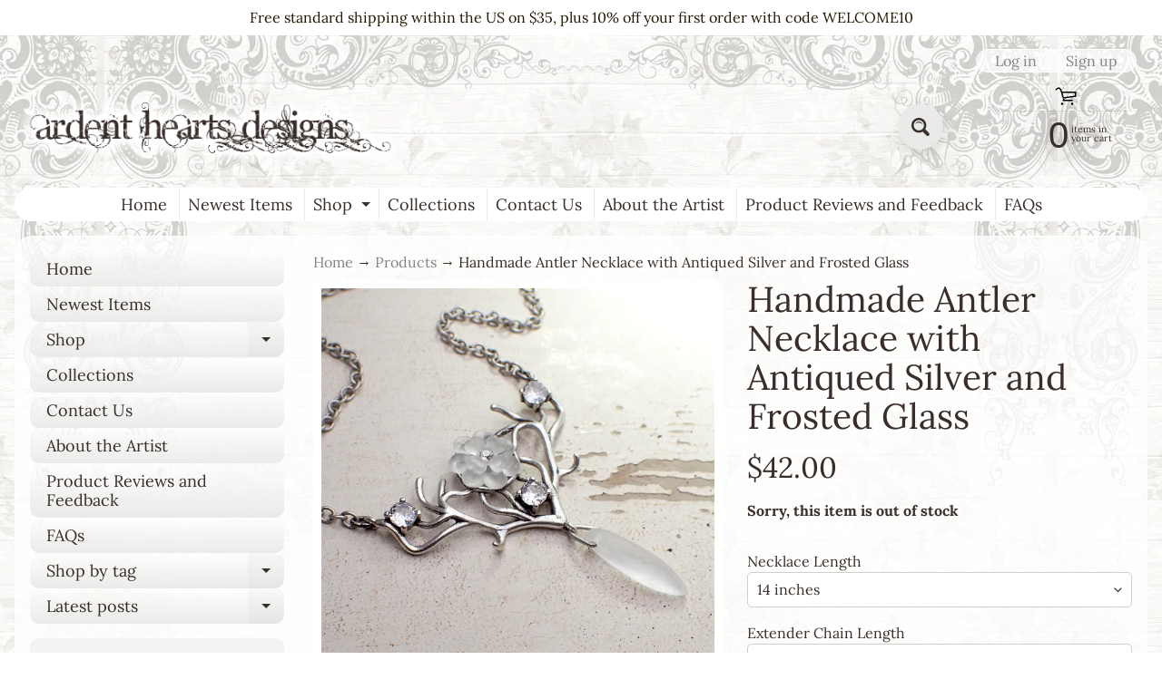

--- FILE ---
content_type: text/html; charset=utf-8
request_url: https://www.ardentheartsdesigns.com/products/handmade-antler-necklace-with-antiqued-silver-and-frosted-glass
body_size: 32689
content:
<!doctype html>
<html class="no-js" lang="en">
<head>

<!-- BEGIN MerchantWidget Code -->
<script id='merchantWidgetScript'
        src="https://www.gstatic.com/shopping/merchant/merchantwidget.js"
        defer>
</script>
<script type="text/javascript">
  merchantWidgetScript.addEventListener('load', function () {
    merchantwidget.start({
     position: 'LEFT_BOTTOM'
   });
  });
</script>
<!-- END MerchantWidget Code -->
  
<meta charset="utf-8" />
<meta http-equiv="X-UA-Compatible" content="IE=edge" />  
<meta name="viewport" content="width=device-width, initial-scale=1.0, height=device-height, minimum-scale=1.0, maximum-scale=1.0">
<link rel="preconnect" href="https://cdn.shopify.com" crossorigin>
<link rel="preconnect" href="https://fonts.shopifycdn.com" crossorigin>
<link rel="preconnect" href="https://monorail-edge.shopifysvc.com">

<script>document.documentElement.className = document.documentElement.className.replace('no-js', 'js');</script><link rel="preload" as="font" href="//www.ardentheartsdesigns.com/cdn/fonts/lora/lora_n4.9a60cb39eff3bfbc472bac5b3c5c4d7c878f0a8d.woff2" type="font/woff2" crossorigin><link rel="preload" as="font" href="//www.ardentheartsdesigns.com/cdn/fonts/lora/lora_n4.9a60cb39eff3bfbc472bac5b3c5c4d7c878f0a8d.woff2" type="font/woff2" crossorigin><link rel="preload" href="//www.ardentheartsdesigns.com/cdn/shop/t/66/assets/styles.css?v=141152363561621332921750770271" as="style">
<link rel="preload" href="//www.ardentheartsdesigns.com/cdn/shop/t/66/assets/theme.js?v=171505053232658123971750770257" as="script"><link rel="shortcut icon" href="//www.ardentheartsdesigns.com/cdn/shop/t/66/assets/favicon_32x32.png?v=5284733532565337951750770257" type="image/png"><title>Handmade Antler Necklace with Antiqued Silver and Frosted Glass| Ardent Hearts Designs</title><meta name="description" content="This handmade necklace features a beautiful cast antler focal set with crystal stones and frosted European lucite flowers. Beneath the antlers dangles a coordinating frosted Czech glass dagger, reminiscent of a wintry icicle. Dimensions Height of the pendant from the top of the antlers to the bottom of the icicle drop " /><link rel="canonical" href="https://www.ardentheartsdesigns.com/products/handmade-antler-necklace-with-antiqued-silver-and-frosted-glass" /> <!-- /snippets/social-meta-tags.liquid --><meta property="og:site_name" content="Ardent Hearts Designs">
<meta property="og:url" content="https://www.ardentheartsdesigns.com/products/handmade-antler-necklace-with-antiqued-silver-and-frosted-glass">
<meta property="og:title" content="Handmade Antler Necklace with Antiqued Silver and Frosted Glass">
<meta property="og:type" content="product">
<meta property="og:description" content="This handmade necklace features a beautiful cast antler focal set with crystal stones and frosted European lucite flowers. Beneath the antlers dangles a coordinating frosted Czech glass dagger, reminiscent of a wintry icicle. Dimensions Height of the pendant from the top of the antlers to the bottom of the icicle drop "><meta property="og:price:amount" content="42.00">
<meta property="og:price:currency" content="USD"><meta property="og:image" content="http://www.ardentheartsdesigns.com/cdn/shop/files/antler-necklace-crystal-matte-white-antique-silver-4-c_1200x1200.jpg?v=1692313631"><meta property="og:image" content="http://www.ardentheartsdesigns.com/cdn/shop/files/antler-necklace-crystal-matte-white-antique-silver-5_1200x1200.jpg?v=1692313631"><meta property="og:image" content="http://www.ardentheartsdesigns.com/cdn/shop/files/antler-necklace-crystal-matte-white-antique-silver-2-560px_1200x1200.jpg?v=1692313631">
<meta property="og:image:secure_url" content="https://www.ardentheartsdesigns.com/cdn/shop/files/antler-necklace-crystal-matte-white-antique-silver-4-c_1200x1200.jpg?v=1692313631"><meta property="og:image:secure_url" content="https://www.ardentheartsdesigns.com/cdn/shop/files/antler-necklace-crystal-matte-white-antique-silver-5_1200x1200.jpg?v=1692313631"><meta property="og:image:secure_url" content="https://www.ardentheartsdesigns.com/cdn/shop/files/antler-necklace-crystal-matte-white-antique-silver-2-560px_1200x1200.jpg?v=1692313631">
<meta name="twitter:card" content="summary_large_image">
<meta name="twitter:title" content="Handmade Antler Necklace with Antiqued Silver and Frosted Glass">
<meta name="twitter:description" content="This handmade necklace features a beautiful cast antler focal set with crystal stones and frosted European lucite flowers. Beneath the antlers dangles a coordinating frosted Czech glass dagger, reminiscent of a wintry icicle. Dimensions Height of the pendant from the top of the antlers to the bottom of the icicle drop ">
<style>:root {--site_max_width:1280px; --site_min_width:300px; --font_size_base:100%;--font_stack_body:Lora,serif;--font_style_body:normal;--font_weight_body:400;--font_stack_headings:Lora,serif;--font_style_headings:normal;--font_weight_headings:400;--font_case_headings:none;--font_color_headings:#392e2a;--font_h6_size:1rem;--font_h5_size:1rem;--font_h4_size:1.25rem;--font_h3_size:1.5625rem;--font_h2_size:1.953125rem;--font_h1_size:2.44140625rem;--body_text_color:#392e2a; --body_text_color_rgb:57, 46, 42; --body_bg_color:#ffffff; --link_color:#858585; --link_active:#000000;--content_borders:#ffffff;--content_borders_rgb:255, 255, 255;--logo_link_color:#403125;--logo_link_hover:#000000; --minicart_text:#392f2a;--minicart_text_hover:#736b68;--content_bg:#ffffff;--content_bg_rgb:255, 255, 255;--content_bg_opacity:0.75;--mobile_nav_bg:rgba(0,0,0,0);--mobile_nav_text:#392f2a;--top_menu_bg:#ffffff;--top_menu_bg1:#ffffff;--top_menu_links:#392f2a;--top_menu_links_hover:#736b68;--top_menu_links_border:#eaeae9;--top_menu_sub_bg:#ffffff;--top_menu_links_sub:#392f2a;--top_menu_links_sub_hover:#736b68;--slider_bg:#ffffff;--caption_bg:#392e2a;--caption_bg_rgb:57, 46, 42; --caption_text:#ffffff;--banner_text:#fff9ed;--banner_bg1:#b8a37a;--banner_bg2:#5e4c46;  --sidebar_bg:#ffffff;--sidebar_bg_rgb:255, 255, 255;--sidebar_bg_opacity:0.1;--accordion_h3_text:#392f2a;--accordion_h3_text_active:#392f2a;--accordion_h3_bg:rgba(0,0,0,0);--accordion_h3_bg1:#eaeae9;--accordion_h3_bg_hover:#d1cecc;--accordion_link_text:#392f2a;--accordion_link_text_hover:#392f2a;--accordion_link_bg:#f3f3f3;--accordion_link_bg_hover:#d1cecc;--accordion_link_borders:#d1cecc;--side_pop_bg:rgba(0,0,0,0);--side_pop_headings:#392f2a;--side_pop_links:#392f2a;--side_pop_links_hover:#392f2a;--side_pop_borders:#392f2a;--side_news_bg:#f3f3f3;--side_news_headings:#392f2a;--side_news_text:#392f2a;--side_social_bg:#f3f3f3;--side_social_headings:#392f2a;--side_latest_text:#392f2a;--thumb_bg:#ffffff;--thumb_caption_bg:#eaeae9;--thumb_caption_bg1:rgba(0,0,0,0);--thumb_caption_bg_hover:#ffffff;--thumb_title:#392f2a;--thumb_price:#736b68;--thumb_sale_bg:#fa4408;--thumb_sale_bg1:#c33a0e;--thumb_sale_text:#ffffff;--button_bg:#eaeae9;--button_bg1:rgba(0,0,0,0);--button_text:#392f2a;--button_text_transform:none;    --button_weight:normal; --button_bg_active:#736b68; --button_hover_active:#eaeae9; --button_sec_bg:#b3abaa; --button_sec_text:#392f2a; --button_sec_bg_hover:#736b68; --button_sec_text_hover:#ffffff; --input_bg:#ffffff; --input_text_color:#392f2a; --input_border_color:#d1cecc; --input_border_focus:#392f2a; --svg_select_icon:url(//www.ardentheartsdesigns.com/cdn/shop/t/66/assets/ico-select.svg?v=7566473711525870481750770271);--max_height_disclosure:300px; --min_height_disclosure:92px; --pag_color:#392f2a; --pag_hover_text:#858585; --pag_hover_bg:#333333;--pag_current_text:#333333;--pag_current_bg:#d1cecc;--pag_border:#ffffff;--acc_bg:#ffffff;--acc_bg_rgb:255, 255, 255;--acc_text:#392e2a;--acc_text_active:#858585;--footer_text:#392f2a;--footer_links:#392f2a;--footer_links_hover:#858585;--customer_box_bg:#ffffff;--comments_bg:#d1cecc;--comments_bg_rgb:209, 206, 204;--icon_fill_facebook:#3b5998;--icon_fill_twitter:#000000;--icon_fill_pinterest:#cb2027;--icon_fill_youtube:#CD201F;--icon_fill_vimeo:#1AB7EA;--icon_fill_snapchat:#FFFC00;--icon_fill_linkedin:#0077B5;--icon_fill_instagram:#E4405F;--icon_fill_tumblr:#36465D;--icon_fill_tiktok:#222222;--slide_arrow_color:#d1cecc;--slide_arrow_bg_color:#392f2a;--media_video_bg_color:#000000;--media_bg_color:#ffffff;--media_text_color:#555555;--media_border_color:rgba(85,85,85,0.08);--search_borders:#f0f0f0;--search_selected:#e6e6e6;--search_spinner:#fefdfd;  --filter_bg_color:#ffffff;--filter_text_color:#392f2a; --filter_text_color_rgb:57, 47, 42;   }</style>
<link rel="stylesheet" href="//www.ardentheartsdesigns.com/cdn/shop/t/66/assets/styles.css?v=141152363561621332921750770271" type="text/css" media="all"><style>@font-face {  font-family: Lora;  font-weight: 400;  font-style: normal;  font-display: swap;  src: url("//www.ardentheartsdesigns.com/cdn/fonts/lora/lora_n4.9a60cb39eff3bfbc472bac5b3c5c4d7c878f0a8d.woff2") format("woff2"),       url("//www.ardentheartsdesigns.com/cdn/fonts/lora/lora_n4.4d935d2630ceaf34d2e494106075f8d9f1257d25.woff") format("woff");}@font-face {  font-family: Lora;  font-weight: 400;  font-style: normal;  font-display: swap;  src: url("//www.ardentheartsdesigns.com/cdn/fonts/lora/lora_n4.9a60cb39eff3bfbc472bac5b3c5c4d7c878f0a8d.woff2") format("woff2"),       url("//www.ardentheartsdesigns.com/cdn/fonts/lora/lora_n4.4d935d2630ceaf34d2e494106075f8d9f1257d25.woff") format("woff");}@font-face {  font-family: Lora;  font-weight: 700;  font-style: normal;  font-display: swap;  src: url("//www.ardentheartsdesigns.com/cdn/fonts/lora/lora_n7.58a834e7e54c895806b2ffc982e4a00af29b1b9c.woff2") format("woff2"),       url("//www.ardentheartsdesigns.com/cdn/fonts/lora/lora_n7.05fdf76140ca6e72e48561caf7f9893c487c3f1b.woff") format("woff");}@font-face {  font-family: Lora;  font-weight: 700;  font-style: normal;  font-display: swap;  src: url("//www.ardentheartsdesigns.com/cdn/fonts/lora/lora_n7.58a834e7e54c895806b2ffc982e4a00af29b1b9c.woff2") format("woff2"),       url("//www.ardentheartsdesigns.com/cdn/fonts/lora/lora_n7.05fdf76140ca6e72e48561caf7f9893c487c3f1b.woff") format("woff");}@font-face {  font-family: Lora;  font-weight: 400;  font-style: italic;  font-display: swap;  src: url("//www.ardentheartsdesigns.com/cdn/fonts/lora/lora_i4.a5059b22bd0a7547da84d66d2f523d17d17325d3.woff2") format("woff2"),       url("//www.ardentheartsdesigns.com/cdn/fonts/lora/lora_i4.cb2d2ab46128fa7f84060d5f92cf3f49dc8181bd.woff") format("woff");}@font-face {  font-family: Lora;  font-weight: 700;  font-style: italic;  font-display: swap;  src: url("//www.ardentheartsdesigns.com/cdn/fonts/lora/lora_i7.1bf76118f47019e7581a865f0f538b8ea5900419.woff2") format("woff2"),       url("//www.ardentheartsdesigns.com/cdn/fonts/lora/lora_i7.1a7c7f083405ec98e57d8033d38caa748580f7ff.woff") format("woff");}</style>

<script>
  window.Sunrise = window.Sunrise || {};
  Sunrise.strings = {
    add_to_cart: "Add to Cart",
    sold_out: "Out of stock",
    unavailable: "Unavailable",
    sku: "SKU: ",
    preorder_msg: "Available for pre-order",
    product_availability: "Availability: ",
    product_in_stock: "in stock",
    money_format_json: "${{amount}}",
    money_format: "${{amount}}",
    money_with_currency_format_json: "${{amount}} USD",
    money_with_currency_format: "${{amount}} USD",
    shop_currency: "USD",
    locale: "en",
    locale_json: "en",
    customer_accounts_enabled: true,
    customer_logged_in:false,
    addressError: "Error looking up that address",
    addressNoResults: "No results for that address",
    addressQueryLimit: "You have exceeded the Google API usage limit. Consider upgrading to a \u003ca href=\"https:\/\/developers.google.com\/maps\/premium\/usage-limits\"\u003ePremium Plan\u003c\/a\u003e.",
    authError: "There was a problem authenticating your Google Maps account.",
    loading: "Loading",
    one_result_found: "1 result found",
    number_of_results_found: "[results_count] results found",
    number_of_results: "[result_number] of [results_count]",
    agree_terms_popup_text: "You must agree with the terms and conditions of sale to check out",
    cart_low_stock_message: "Some quantities have been reduced to match the available stock",
    stock_reduced_message: "Sorry, available stock is",
    shipping_calc_submit: "Calculate shipping",
    shipping_calculating: "Calculating...",
    available_shipping_rates: "rates found for your address...",
    one_rate_available:"There is one shipping rate available for",
    do_not_ship:"We do not ship to this destination."
  };
  window.theme = {
    info: {
      name: "Sunrise",
      version: "12.01.01"
    },
      breakpoints: {
        medium: 750,
        large: 990,
        widescreen: 1400
      },
    settings: {
      predictiveSearchEnabled: true,
      predictiveSearchShowPrice: false,
      predictiveSearchShowVendor: false
    },
    stylesheet: "//www.ardentheartsdesigns.com/cdn/shop/t/66/assets/styles.css?v=141152363561621332921750770271"
  };
  window.routes = {
    rootUrl: "\/",
    rootUrlWithoutSlash: '',
    cartUrl: "\/cart",
    searchUrl: "\/search",
    productRecommendationsUrl: "\/recommendations\/products"
  };
</script><script src="//www.ardentheartsdesigns.com/cdn/shop/t/66/assets/theme.js?v=171505053232658123971750770257" defer="defer"></script>

<script>
  if (window.MSInputMethodContext && document.documentMode) {
    /* IE polyfills */
    var scripts = document.getElementsByTagName('script')[0];
    var polyfill = document.createElement("script");
    polyfill.defer = true;
    polyfill.src = "//www.ardentheartsdesigns.com/cdn/shop/t/66/assets/ie11-polyfills.min.js?v=85658089622224524211750770257";
    scripts.parentNode.insertBefore(polyfill, scripts);
  }
</script>  
  
<script>window.performance && window.performance.mark && window.performance.mark('shopify.content_for_header.start');</script><meta name="google-site-verification" content="MUCMhztnUAU2TFW6i-ewxQSvXbiSSaxMHJFl_5IJPNE">
<meta id="shopify-digital-wallet" name="shopify-digital-wallet" content="/12628845/digital_wallets/dialog">
<meta name="shopify-checkout-api-token" content="9e4976e21820bff6a790a4e0539dad07">
<meta id="in-context-paypal-metadata" data-shop-id="12628845" data-venmo-supported="true" data-environment="production" data-locale="en_US" data-paypal-v4="true" data-currency="USD">
<link rel="alternate" type="application/json+oembed" href="https://www.ardentheartsdesigns.com/products/handmade-antler-necklace-with-antiqued-silver-and-frosted-glass.oembed">
<script async="async" src="/checkouts/internal/preloads.js?locale=en-US"></script>
<link rel="preconnect" href="https://shop.app" crossorigin="anonymous">
<script async="async" src="https://shop.app/checkouts/internal/preloads.js?locale=en-US&shop_id=12628845" crossorigin="anonymous"></script>
<script id="apple-pay-shop-capabilities" type="application/json">{"shopId":12628845,"countryCode":"US","currencyCode":"USD","merchantCapabilities":["supports3DS"],"merchantId":"gid:\/\/shopify\/Shop\/12628845","merchantName":"Ardent Hearts Designs","requiredBillingContactFields":["postalAddress","email"],"requiredShippingContactFields":["postalAddress","email"],"shippingType":"shipping","supportedNetworks":["visa","masterCard","amex","discover","elo","jcb"],"total":{"type":"pending","label":"Ardent Hearts Designs","amount":"1.00"},"shopifyPaymentsEnabled":true,"supportsSubscriptions":true}</script>
<script id="shopify-features" type="application/json">{"accessToken":"9e4976e21820bff6a790a4e0539dad07","betas":["rich-media-storefront-analytics"],"domain":"www.ardentheartsdesigns.com","predictiveSearch":true,"shopId":12628845,"locale":"en"}</script>
<script>var Shopify = Shopify || {};
Shopify.shop = "ardent-hearts-designs.myshopify.com";
Shopify.locale = "en";
Shopify.currency = {"active":"USD","rate":"1.0"};
Shopify.country = "US";
Shopify.theme = {"name":"2025-06-24 Sunrise with Google Badge updated","id":143529574582,"schema_name":"Sunrise","schema_version":"12.01.01","theme_store_id":57,"role":"main"};
Shopify.theme.handle = "null";
Shopify.theme.style = {"id":null,"handle":null};
Shopify.cdnHost = "www.ardentheartsdesigns.com/cdn";
Shopify.routes = Shopify.routes || {};
Shopify.routes.root = "/";</script>
<script type="module">!function(o){(o.Shopify=o.Shopify||{}).modules=!0}(window);</script>
<script>!function(o){function n(){var o=[];function n(){o.push(Array.prototype.slice.apply(arguments))}return n.q=o,n}var t=o.Shopify=o.Shopify||{};t.loadFeatures=n(),t.autoloadFeatures=n()}(window);</script>
<script>
  window.ShopifyPay = window.ShopifyPay || {};
  window.ShopifyPay.apiHost = "shop.app\/pay";
  window.ShopifyPay.redirectState = null;
</script>
<script id="shop-js-analytics" type="application/json">{"pageType":"product"}</script>
<script defer="defer" async type="module" src="//www.ardentheartsdesigns.com/cdn/shopifycloud/shop-js/modules/v2/client.init-shop-cart-sync_IZsNAliE.en.esm.js"></script>
<script defer="defer" async type="module" src="//www.ardentheartsdesigns.com/cdn/shopifycloud/shop-js/modules/v2/chunk.common_0OUaOowp.esm.js"></script>
<script type="module">
  await import("//www.ardentheartsdesigns.com/cdn/shopifycloud/shop-js/modules/v2/client.init-shop-cart-sync_IZsNAliE.en.esm.js");
await import("//www.ardentheartsdesigns.com/cdn/shopifycloud/shop-js/modules/v2/chunk.common_0OUaOowp.esm.js");

  window.Shopify.SignInWithShop?.initShopCartSync?.({"fedCMEnabled":true,"windoidEnabled":true});

</script>
<script defer="defer" async type="module" src="//www.ardentheartsdesigns.com/cdn/shopifycloud/shop-js/modules/v2/client.payment-terms_CNlwjfZz.en.esm.js"></script>
<script defer="defer" async type="module" src="//www.ardentheartsdesigns.com/cdn/shopifycloud/shop-js/modules/v2/chunk.common_0OUaOowp.esm.js"></script>
<script defer="defer" async type="module" src="//www.ardentheartsdesigns.com/cdn/shopifycloud/shop-js/modules/v2/chunk.modal_CGo_dVj3.esm.js"></script>
<script type="module">
  await import("//www.ardentheartsdesigns.com/cdn/shopifycloud/shop-js/modules/v2/client.payment-terms_CNlwjfZz.en.esm.js");
await import("//www.ardentheartsdesigns.com/cdn/shopifycloud/shop-js/modules/v2/chunk.common_0OUaOowp.esm.js");
await import("//www.ardentheartsdesigns.com/cdn/shopifycloud/shop-js/modules/v2/chunk.modal_CGo_dVj3.esm.js");

  
</script>
<script>
  window.Shopify = window.Shopify || {};
  if (!window.Shopify.featureAssets) window.Shopify.featureAssets = {};
  window.Shopify.featureAssets['shop-js'] = {"shop-cart-sync":["modules/v2/client.shop-cart-sync_DLOhI_0X.en.esm.js","modules/v2/chunk.common_0OUaOowp.esm.js"],"init-fed-cm":["modules/v2/client.init-fed-cm_C6YtU0w6.en.esm.js","modules/v2/chunk.common_0OUaOowp.esm.js"],"shop-button":["modules/v2/client.shop-button_BCMx7GTG.en.esm.js","modules/v2/chunk.common_0OUaOowp.esm.js"],"shop-cash-offers":["modules/v2/client.shop-cash-offers_BT26qb5j.en.esm.js","modules/v2/chunk.common_0OUaOowp.esm.js","modules/v2/chunk.modal_CGo_dVj3.esm.js"],"init-windoid":["modules/v2/client.init-windoid_B9PkRMql.en.esm.js","modules/v2/chunk.common_0OUaOowp.esm.js"],"init-shop-email-lookup-coordinator":["modules/v2/client.init-shop-email-lookup-coordinator_DZkqjsbU.en.esm.js","modules/v2/chunk.common_0OUaOowp.esm.js"],"shop-toast-manager":["modules/v2/client.shop-toast-manager_Di2EnuM7.en.esm.js","modules/v2/chunk.common_0OUaOowp.esm.js"],"shop-login-button":["modules/v2/client.shop-login-button_BtqW_SIO.en.esm.js","modules/v2/chunk.common_0OUaOowp.esm.js","modules/v2/chunk.modal_CGo_dVj3.esm.js"],"avatar":["modules/v2/client.avatar_BTnouDA3.en.esm.js"],"pay-button":["modules/v2/client.pay-button_CWa-C9R1.en.esm.js","modules/v2/chunk.common_0OUaOowp.esm.js"],"init-shop-cart-sync":["modules/v2/client.init-shop-cart-sync_IZsNAliE.en.esm.js","modules/v2/chunk.common_0OUaOowp.esm.js"],"init-customer-accounts":["modules/v2/client.init-customer-accounts_DenGwJTU.en.esm.js","modules/v2/client.shop-login-button_BtqW_SIO.en.esm.js","modules/v2/chunk.common_0OUaOowp.esm.js","modules/v2/chunk.modal_CGo_dVj3.esm.js"],"init-shop-for-new-customer-accounts":["modules/v2/client.init-shop-for-new-customer-accounts_JdHXxpS9.en.esm.js","modules/v2/client.shop-login-button_BtqW_SIO.en.esm.js","modules/v2/chunk.common_0OUaOowp.esm.js","modules/v2/chunk.modal_CGo_dVj3.esm.js"],"init-customer-accounts-sign-up":["modules/v2/client.init-customer-accounts-sign-up_D6__K_p8.en.esm.js","modules/v2/client.shop-login-button_BtqW_SIO.en.esm.js","modules/v2/chunk.common_0OUaOowp.esm.js","modules/v2/chunk.modal_CGo_dVj3.esm.js"],"checkout-modal":["modules/v2/client.checkout-modal_C_ZQDY6s.en.esm.js","modules/v2/chunk.common_0OUaOowp.esm.js","modules/v2/chunk.modal_CGo_dVj3.esm.js"],"shop-follow-button":["modules/v2/client.shop-follow-button_XetIsj8l.en.esm.js","modules/v2/chunk.common_0OUaOowp.esm.js","modules/v2/chunk.modal_CGo_dVj3.esm.js"],"lead-capture":["modules/v2/client.lead-capture_DvA72MRN.en.esm.js","modules/v2/chunk.common_0OUaOowp.esm.js","modules/v2/chunk.modal_CGo_dVj3.esm.js"],"shop-login":["modules/v2/client.shop-login_ClXNxyh6.en.esm.js","modules/v2/chunk.common_0OUaOowp.esm.js","modules/v2/chunk.modal_CGo_dVj3.esm.js"],"payment-terms":["modules/v2/client.payment-terms_CNlwjfZz.en.esm.js","modules/v2/chunk.common_0OUaOowp.esm.js","modules/v2/chunk.modal_CGo_dVj3.esm.js"]};
</script>
<script id="__st">var __st={"a":12628845,"offset":-25200,"reqid":"8bbd9f6d-d5a1-411b-8c16-55fedd33cb52-1768414538","pageurl":"www.ardentheartsdesigns.com\/products\/handmade-antler-necklace-with-antiqued-silver-and-frosted-glass","u":"8068a6b861d0","p":"product","rtyp":"product","rid":7645949165750};</script>
<script>window.ShopifyPaypalV4VisibilityTracking = true;</script>
<script id="captcha-bootstrap">!function(){'use strict';const t='contact',e='account',n='new_comment',o=[[t,t],['blogs',n],['comments',n],[t,'customer']],c=[[e,'customer_login'],[e,'guest_login'],[e,'recover_customer_password'],[e,'create_customer']],r=t=>t.map((([t,e])=>`form[action*='/${t}']:not([data-nocaptcha='true']) input[name='form_type'][value='${e}']`)).join(','),a=t=>()=>t?[...document.querySelectorAll(t)].map((t=>t.form)):[];function s(){const t=[...o],e=r(t);return a(e)}const i='password',u='form_key',d=['recaptcha-v3-token','g-recaptcha-response','h-captcha-response',i],f=()=>{try{return window.sessionStorage}catch{return}},m='__shopify_v',_=t=>t.elements[u];function p(t,e,n=!1){try{const o=window.sessionStorage,c=JSON.parse(o.getItem(e)),{data:r}=function(t){const{data:e,action:n}=t;return t[m]||n?{data:e,action:n}:{data:t,action:n}}(c);for(const[e,n]of Object.entries(r))t.elements[e]&&(t.elements[e].value=n);n&&o.removeItem(e)}catch(o){console.error('form repopulation failed',{error:o})}}const l='form_type',E='cptcha';function T(t){t.dataset[E]=!0}const w=window,h=w.document,L='Shopify',v='ce_forms',y='captcha';let A=!1;((t,e)=>{const n=(g='f06e6c50-85a8-45c8-87d0-21a2b65856fe',I='https://cdn.shopify.com/shopifycloud/storefront-forms-hcaptcha/ce_storefront_forms_captcha_hcaptcha.v1.5.2.iife.js',D={infoText:'Protected by hCaptcha',privacyText:'Privacy',termsText:'Terms'},(t,e,n)=>{const o=w[L][v],c=o.bindForm;if(c)return c(t,g,e,D).then(n);var r;o.q.push([[t,g,e,D],n]),r=I,A||(h.body.append(Object.assign(h.createElement('script'),{id:'captcha-provider',async:!0,src:r})),A=!0)});var g,I,D;w[L]=w[L]||{},w[L][v]=w[L][v]||{},w[L][v].q=[],w[L][y]=w[L][y]||{},w[L][y].protect=function(t,e){n(t,void 0,e),T(t)},Object.freeze(w[L][y]),function(t,e,n,w,h,L){const[v,y,A,g]=function(t,e,n){const i=e?o:[],u=t?c:[],d=[...i,...u],f=r(d),m=r(i),_=r(d.filter((([t,e])=>n.includes(e))));return[a(f),a(m),a(_),s()]}(w,h,L),I=t=>{const e=t.target;return e instanceof HTMLFormElement?e:e&&e.form},D=t=>v().includes(t);t.addEventListener('submit',(t=>{const e=I(t);if(!e)return;const n=D(e)&&!e.dataset.hcaptchaBound&&!e.dataset.recaptchaBound,o=_(e),c=g().includes(e)&&(!o||!o.value);(n||c)&&t.preventDefault(),c&&!n&&(function(t){try{if(!f())return;!function(t){const e=f();if(!e)return;const n=_(t);if(!n)return;const o=n.value;o&&e.removeItem(o)}(t);const e=Array.from(Array(32),(()=>Math.random().toString(36)[2])).join('');!function(t,e){_(t)||t.append(Object.assign(document.createElement('input'),{type:'hidden',name:u})),t.elements[u].value=e}(t,e),function(t,e){const n=f();if(!n)return;const o=[...t.querySelectorAll(`input[type='${i}']`)].map((({name:t})=>t)),c=[...d,...o],r={};for(const[a,s]of new FormData(t).entries())c.includes(a)||(r[a]=s);n.setItem(e,JSON.stringify({[m]:1,action:t.action,data:r}))}(t,e)}catch(e){console.error('failed to persist form',e)}}(e),e.submit())}));const S=(t,e)=>{t&&!t.dataset[E]&&(n(t,e.some((e=>e===t))),T(t))};for(const o of['focusin','change'])t.addEventListener(o,(t=>{const e=I(t);D(e)&&S(e,y())}));const B=e.get('form_key'),M=e.get(l),P=B&&M;t.addEventListener('DOMContentLoaded',(()=>{const t=y();if(P)for(const e of t)e.elements[l].value===M&&p(e,B);[...new Set([...A(),...v().filter((t=>'true'===t.dataset.shopifyCaptcha))])].forEach((e=>S(e,t)))}))}(h,new URLSearchParams(w.location.search),n,t,e,['guest_login'])})(!0,!0)}();</script>
<script integrity="sha256-4kQ18oKyAcykRKYeNunJcIwy7WH5gtpwJnB7kiuLZ1E=" data-source-attribution="shopify.loadfeatures" defer="defer" src="//www.ardentheartsdesigns.com/cdn/shopifycloud/storefront/assets/storefront/load_feature-a0a9edcb.js" crossorigin="anonymous"></script>
<script crossorigin="anonymous" defer="defer" src="//www.ardentheartsdesigns.com/cdn/shopifycloud/storefront/assets/shopify_pay/storefront-65b4c6d7.js?v=20250812"></script>
<script data-source-attribution="shopify.dynamic_checkout.dynamic.init">var Shopify=Shopify||{};Shopify.PaymentButton=Shopify.PaymentButton||{isStorefrontPortableWallets:!0,init:function(){window.Shopify.PaymentButton.init=function(){};var t=document.createElement("script");t.src="https://www.ardentheartsdesigns.com/cdn/shopifycloud/portable-wallets/latest/portable-wallets.en.js",t.type="module",document.head.appendChild(t)}};
</script>
<script data-source-attribution="shopify.dynamic_checkout.buyer_consent">
  function portableWalletsHideBuyerConsent(e){var t=document.getElementById("shopify-buyer-consent"),n=document.getElementById("shopify-subscription-policy-button");t&&n&&(t.classList.add("hidden"),t.setAttribute("aria-hidden","true"),n.removeEventListener("click",e))}function portableWalletsShowBuyerConsent(e){var t=document.getElementById("shopify-buyer-consent"),n=document.getElementById("shopify-subscription-policy-button");t&&n&&(t.classList.remove("hidden"),t.removeAttribute("aria-hidden"),n.addEventListener("click",e))}window.Shopify?.PaymentButton&&(window.Shopify.PaymentButton.hideBuyerConsent=portableWalletsHideBuyerConsent,window.Shopify.PaymentButton.showBuyerConsent=portableWalletsShowBuyerConsent);
</script>
<script>
  function portableWalletsCleanup(e){e&&e.src&&console.error("Failed to load portable wallets script "+e.src);var t=document.querySelectorAll("shopify-accelerated-checkout .shopify-payment-button__skeleton, shopify-accelerated-checkout-cart .wallet-cart-button__skeleton"),e=document.getElementById("shopify-buyer-consent");for(let e=0;e<t.length;e++)t[e].remove();e&&e.remove()}function portableWalletsNotLoadedAsModule(e){e instanceof ErrorEvent&&"string"==typeof e.message&&e.message.includes("import.meta")&&"string"==typeof e.filename&&e.filename.includes("portable-wallets")&&(window.removeEventListener("error",portableWalletsNotLoadedAsModule),window.Shopify.PaymentButton.failedToLoad=e,"loading"===document.readyState?document.addEventListener("DOMContentLoaded",window.Shopify.PaymentButton.init):window.Shopify.PaymentButton.init())}window.addEventListener("error",portableWalletsNotLoadedAsModule);
</script>

<script type="module" src="https://www.ardentheartsdesigns.com/cdn/shopifycloud/portable-wallets/latest/portable-wallets.en.js" onError="portableWalletsCleanup(this)" crossorigin="anonymous"></script>
<script nomodule>
  document.addEventListener("DOMContentLoaded", portableWalletsCleanup);
</script>

<link id="shopify-accelerated-checkout-styles" rel="stylesheet" media="screen" href="https://www.ardentheartsdesigns.com/cdn/shopifycloud/portable-wallets/latest/accelerated-checkout-backwards-compat.css" crossorigin="anonymous">
<style id="shopify-accelerated-checkout-cart">
        #shopify-buyer-consent {
  margin-top: 1em;
  display: inline-block;
  width: 100%;
}

#shopify-buyer-consent.hidden {
  display: none;
}

#shopify-subscription-policy-button {
  background: none;
  border: none;
  padding: 0;
  text-decoration: underline;
  font-size: inherit;
  cursor: pointer;
}

#shopify-subscription-policy-button::before {
  box-shadow: none;
}

      </style>
<script id="sections-script" data-sections="footer" defer="defer" src="//www.ardentheartsdesigns.com/cdn/shop/t/66/compiled_assets/scripts.js?343"></script>
<script>window.performance && window.performance.mark && window.performance.mark('shopify.content_for_header.end');</script>
<link href="https://monorail-edge.shopifysvc.com" rel="dns-prefetch">
<script>(function(){if ("sendBeacon" in navigator && "performance" in window) {try {var session_token_from_headers = performance.getEntriesByType('navigation')[0].serverTiming.find(x => x.name == '_s').description;} catch {var session_token_from_headers = undefined;}var session_cookie_matches = document.cookie.match(/_shopify_s=([^;]*)/);var session_token_from_cookie = session_cookie_matches && session_cookie_matches.length === 2 ? session_cookie_matches[1] : "";var session_token = session_token_from_headers || session_token_from_cookie || "";function handle_abandonment_event(e) {var entries = performance.getEntries().filter(function(entry) {return /monorail-edge.shopifysvc.com/.test(entry.name);});if (!window.abandonment_tracked && entries.length === 0) {window.abandonment_tracked = true;var currentMs = Date.now();var navigation_start = performance.timing.navigationStart;var payload = {shop_id: 12628845,url: window.location.href,navigation_start,duration: currentMs - navigation_start,session_token,page_type: "product"};window.navigator.sendBeacon("https://monorail-edge.shopifysvc.com/v1/produce", JSON.stringify({schema_id: "online_store_buyer_site_abandonment/1.1",payload: payload,metadata: {event_created_at_ms: currentMs,event_sent_at_ms: currentMs}}));}}window.addEventListener('pagehide', handle_abandonment_event);}}());</script>
<script id="web-pixels-manager-setup">(function e(e,d,r,n,o){if(void 0===o&&(o={}),!Boolean(null===(a=null===(i=window.Shopify)||void 0===i?void 0:i.analytics)||void 0===a?void 0:a.replayQueue)){var i,a;window.Shopify=window.Shopify||{};var t=window.Shopify;t.analytics=t.analytics||{};var s=t.analytics;s.replayQueue=[],s.publish=function(e,d,r){return s.replayQueue.push([e,d,r]),!0};try{self.performance.mark("wpm:start")}catch(e){}var l=function(){var e={modern:/Edge?\/(1{2}[4-9]|1[2-9]\d|[2-9]\d{2}|\d{4,})\.\d+(\.\d+|)|Firefox\/(1{2}[4-9]|1[2-9]\d|[2-9]\d{2}|\d{4,})\.\d+(\.\d+|)|Chrom(ium|e)\/(9{2}|\d{3,})\.\d+(\.\d+|)|(Maci|X1{2}).+ Version\/(15\.\d+|(1[6-9]|[2-9]\d|\d{3,})\.\d+)([,.]\d+|)( \(\w+\)|)( Mobile\/\w+|) Safari\/|Chrome.+OPR\/(9{2}|\d{3,})\.\d+\.\d+|(CPU[ +]OS|iPhone[ +]OS|CPU[ +]iPhone|CPU IPhone OS|CPU iPad OS)[ +]+(15[._]\d+|(1[6-9]|[2-9]\d|\d{3,})[._]\d+)([._]\d+|)|Android:?[ /-](13[3-9]|1[4-9]\d|[2-9]\d{2}|\d{4,})(\.\d+|)(\.\d+|)|Android.+Firefox\/(13[5-9]|1[4-9]\d|[2-9]\d{2}|\d{4,})\.\d+(\.\d+|)|Android.+Chrom(ium|e)\/(13[3-9]|1[4-9]\d|[2-9]\d{2}|\d{4,})\.\d+(\.\d+|)|SamsungBrowser\/([2-9]\d|\d{3,})\.\d+/,legacy:/Edge?\/(1[6-9]|[2-9]\d|\d{3,})\.\d+(\.\d+|)|Firefox\/(5[4-9]|[6-9]\d|\d{3,})\.\d+(\.\d+|)|Chrom(ium|e)\/(5[1-9]|[6-9]\d|\d{3,})\.\d+(\.\d+|)([\d.]+$|.*Safari\/(?![\d.]+ Edge\/[\d.]+$))|(Maci|X1{2}).+ Version\/(10\.\d+|(1[1-9]|[2-9]\d|\d{3,})\.\d+)([,.]\d+|)( \(\w+\)|)( Mobile\/\w+|) Safari\/|Chrome.+OPR\/(3[89]|[4-9]\d|\d{3,})\.\d+\.\d+|(CPU[ +]OS|iPhone[ +]OS|CPU[ +]iPhone|CPU IPhone OS|CPU iPad OS)[ +]+(10[._]\d+|(1[1-9]|[2-9]\d|\d{3,})[._]\d+)([._]\d+|)|Android:?[ /-](13[3-9]|1[4-9]\d|[2-9]\d{2}|\d{4,})(\.\d+|)(\.\d+|)|Mobile Safari.+OPR\/([89]\d|\d{3,})\.\d+\.\d+|Android.+Firefox\/(13[5-9]|1[4-9]\d|[2-9]\d{2}|\d{4,})\.\d+(\.\d+|)|Android.+Chrom(ium|e)\/(13[3-9]|1[4-9]\d|[2-9]\d{2}|\d{4,})\.\d+(\.\d+|)|Android.+(UC? ?Browser|UCWEB|U3)[ /]?(15\.([5-9]|\d{2,})|(1[6-9]|[2-9]\d|\d{3,})\.\d+)\.\d+|SamsungBrowser\/(5\.\d+|([6-9]|\d{2,})\.\d+)|Android.+MQ{2}Browser\/(14(\.(9|\d{2,})|)|(1[5-9]|[2-9]\d|\d{3,})(\.\d+|))(\.\d+|)|K[Aa][Ii]OS\/(3\.\d+|([4-9]|\d{2,})\.\d+)(\.\d+|)/},d=e.modern,r=e.legacy,n=navigator.userAgent;return n.match(d)?"modern":n.match(r)?"legacy":"unknown"}(),u="modern"===l?"modern":"legacy",c=(null!=n?n:{modern:"",legacy:""})[u],f=function(e){return[e.baseUrl,"/wpm","/b",e.hashVersion,"modern"===e.buildTarget?"m":"l",".js"].join("")}({baseUrl:d,hashVersion:r,buildTarget:u}),m=function(e){var d=e.version,r=e.bundleTarget,n=e.surface,o=e.pageUrl,i=e.monorailEndpoint;return{emit:function(e){var a=e.status,t=e.errorMsg,s=(new Date).getTime(),l=JSON.stringify({metadata:{event_sent_at_ms:s},events:[{schema_id:"web_pixels_manager_load/3.1",payload:{version:d,bundle_target:r,page_url:o,status:a,surface:n,error_msg:t},metadata:{event_created_at_ms:s}}]});if(!i)return console&&console.warn&&console.warn("[Web Pixels Manager] No Monorail endpoint provided, skipping logging."),!1;try{return self.navigator.sendBeacon.bind(self.navigator)(i,l)}catch(e){}var u=new XMLHttpRequest;try{return u.open("POST",i,!0),u.setRequestHeader("Content-Type","text/plain"),u.send(l),!0}catch(e){return console&&console.warn&&console.warn("[Web Pixels Manager] Got an unhandled error while logging to Monorail."),!1}}}}({version:r,bundleTarget:l,surface:e.surface,pageUrl:self.location.href,monorailEndpoint:e.monorailEndpoint});try{o.browserTarget=l,function(e){var d=e.src,r=e.async,n=void 0===r||r,o=e.onload,i=e.onerror,a=e.sri,t=e.scriptDataAttributes,s=void 0===t?{}:t,l=document.createElement("script"),u=document.querySelector("head"),c=document.querySelector("body");if(l.async=n,l.src=d,a&&(l.integrity=a,l.crossOrigin="anonymous"),s)for(var f in s)if(Object.prototype.hasOwnProperty.call(s,f))try{l.dataset[f]=s[f]}catch(e){}if(o&&l.addEventListener("load",o),i&&l.addEventListener("error",i),u)u.appendChild(l);else{if(!c)throw new Error("Did not find a head or body element to append the script");c.appendChild(l)}}({src:f,async:!0,onload:function(){if(!function(){var e,d;return Boolean(null===(d=null===(e=window.Shopify)||void 0===e?void 0:e.analytics)||void 0===d?void 0:d.initialized)}()){var d=window.webPixelsManager.init(e)||void 0;if(d){var r=window.Shopify.analytics;r.replayQueue.forEach((function(e){var r=e[0],n=e[1],o=e[2];d.publishCustomEvent(r,n,o)})),r.replayQueue=[],r.publish=d.publishCustomEvent,r.visitor=d.visitor,r.initialized=!0}}},onerror:function(){return m.emit({status:"failed",errorMsg:"".concat(f," has failed to load")})},sri:function(e){var d=/^sha384-[A-Za-z0-9+/=]+$/;return"string"==typeof e&&d.test(e)}(c)?c:"",scriptDataAttributes:o}),m.emit({status:"loading"})}catch(e){m.emit({status:"failed",errorMsg:(null==e?void 0:e.message)||"Unknown error"})}}})({shopId: 12628845,storefrontBaseUrl: "https://www.ardentheartsdesigns.com",extensionsBaseUrl: "https://extensions.shopifycdn.com/cdn/shopifycloud/web-pixels-manager",monorailEndpoint: "https://monorail-edge.shopifysvc.com/unstable/produce_batch",surface: "storefront-renderer",enabledBetaFlags: ["2dca8a86","a0d5f9d2"],webPixelsConfigList: [{"id":"958628022","configuration":"{\"pixelCode\":\"CVPGQM3C77U30QF32F20\"}","eventPayloadVersion":"v1","runtimeContext":"STRICT","scriptVersion":"22e92c2ad45662f435e4801458fb78cc","type":"APP","apiClientId":4383523,"privacyPurposes":["ANALYTICS","MARKETING","SALE_OF_DATA"],"dataSharingAdjustments":{"protectedCustomerApprovalScopes":["read_customer_address","read_customer_email","read_customer_name","read_customer_personal_data","read_customer_phone"]}},{"id":"518979766","configuration":"{\"config\":\"{\\\"pixel_id\\\":\\\"G-GCDSS86BP5\\\",\\\"target_country\\\":\\\"US\\\",\\\"gtag_events\\\":[{\\\"type\\\":\\\"begin_checkout\\\",\\\"action_label\\\":\\\"G-GCDSS86BP5\\\"},{\\\"type\\\":\\\"search\\\",\\\"action_label\\\":\\\"G-GCDSS86BP5\\\"},{\\\"type\\\":\\\"view_item\\\",\\\"action_label\\\":[\\\"G-GCDSS86BP5\\\",\\\"MC-LVEE0MEPZN\\\"]},{\\\"type\\\":\\\"purchase\\\",\\\"action_label\\\":[\\\"G-GCDSS86BP5\\\",\\\"MC-LVEE0MEPZN\\\"]},{\\\"type\\\":\\\"page_view\\\",\\\"action_label\\\":[\\\"G-GCDSS86BP5\\\",\\\"MC-LVEE0MEPZN\\\"]},{\\\"type\\\":\\\"add_payment_info\\\",\\\"action_label\\\":\\\"G-GCDSS86BP5\\\"},{\\\"type\\\":\\\"add_to_cart\\\",\\\"action_label\\\":\\\"G-GCDSS86BP5\\\"}],\\\"enable_monitoring_mode\\\":false}\"}","eventPayloadVersion":"v1","runtimeContext":"OPEN","scriptVersion":"b2a88bafab3e21179ed38636efcd8a93","type":"APP","apiClientId":1780363,"privacyPurposes":[],"dataSharingAdjustments":{"protectedCustomerApprovalScopes":["read_customer_address","read_customer_email","read_customer_name","read_customer_personal_data","read_customer_phone"]}},{"id":"262176950","configuration":"{\"pixel_id\":\"1854477468060311\",\"pixel_type\":\"facebook_pixel\",\"metaapp_system_user_token\":\"-\"}","eventPayloadVersion":"v1","runtimeContext":"OPEN","scriptVersion":"ca16bc87fe92b6042fbaa3acc2fbdaa6","type":"APP","apiClientId":2329312,"privacyPurposes":["ANALYTICS","MARKETING","SALE_OF_DATA"],"dataSharingAdjustments":{"protectedCustomerApprovalScopes":["read_customer_address","read_customer_email","read_customer_name","read_customer_personal_data","read_customer_phone"]}},{"id":"57442486","configuration":"{\"tagID\":\"2613387713591\"}","eventPayloadVersion":"v1","runtimeContext":"STRICT","scriptVersion":"18031546ee651571ed29edbe71a3550b","type":"APP","apiClientId":3009811,"privacyPurposes":["ANALYTICS","MARKETING","SALE_OF_DATA"],"dataSharingAdjustments":{"protectedCustomerApprovalScopes":["read_customer_address","read_customer_email","read_customer_name","read_customer_personal_data","read_customer_phone"]}},{"id":"shopify-app-pixel","configuration":"{}","eventPayloadVersion":"v1","runtimeContext":"STRICT","scriptVersion":"0450","apiClientId":"shopify-pixel","type":"APP","privacyPurposes":["ANALYTICS","MARKETING"]},{"id":"shopify-custom-pixel","eventPayloadVersion":"v1","runtimeContext":"LAX","scriptVersion":"0450","apiClientId":"shopify-pixel","type":"CUSTOM","privacyPurposes":["ANALYTICS","MARKETING"]}],isMerchantRequest: false,initData: {"shop":{"name":"Ardent Hearts Designs","paymentSettings":{"currencyCode":"USD"},"myshopifyDomain":"ardent-hearts-designs.myshopify.com","countryCode":"US","storefrontUrl":"https:\/\/www.ardentheartsdesigns.com"},"customer":null,"cart":null,"checkout":null,"productVariants":[{"price":{"amount":42.0,"currencyCode":"USD"},"product":{"title":"Handmade Antler Necklace with Antiqued Silver and Frosted Glass","vendor":"Ardent Hearts Designs","id":"7645949165750","untranslatedTitle":"Handmade Antler Necklace with Antiqued Silver and Frosted Glass","url":"\/products\/handmade-antler-necklace-with-antiqued-silver-and-frosted-glass","type":"Necklace"},"id":"42346599612598","image":{"src":"\/\/www.ardentheartsdesigns.com\/cdn\/shop\/files\/antler-necklace-crystal-matte-white-antique-silver-4-c.jpg?v=1692313631"},"sku":null,"title":"14 inches \/ No extender chain","untranslatedTitle":"14 inches \/ No extender chain"},{"price":{"amount":42.0,"currencyCode":"USD"},"product":{"title":"Handmade Antler Necklace with Antiqued Silver and Frosted Glass","vendor":"Ardent Hearts Designs","id":"7645949165750","untranslatedTitle":"Handmade Antler Necklace with Antiqued Silver and Frosted Glass","url":"\/products\/handmade-antler-necklace-with-antiqued-silver-and-frosted-glass","type":"Necklace"},"id":"42346599645366","image":{"src":"\/\/www.ardentheartsdesigns.com\/cdn\/shop\/files\/antler-necklace-crystal-matte-white-antique-silver-4-c.jpg?v=1692313631"},"sku":null,"title":"14 inches \/ 1 inch","untranslatedTitle":"14 inches \/ 1 inch"},{"price":{"amount":42.0,"currencyCode":"USD"},"product":{"title":"Handmade Antler Necklace with Antiqued Silver and Frosted Glass","vendor":"Ardent Hearts Designs","id":"7645949165750","untranslatedTitle":"Handmade Antler Necklace with Antiqued Silver and Frosted Glass","url":"\/products\/handmade-antler-necklace-with-antiqued-silver-and-frosted-glass","type":"Necklace"},"id":"42346599678134","image":{"src":"\/\/www.ardentheartsdesigns.com\/cdn\/shop\/files\/antler-necklace-crystal-matte-white-antique-silver-4-c.jpg?v=1692313631"},"sku":null,"title":"14 inches \/ 2 inches","untranslatedTitle":"14 inches \/ 2 inches"},{"price":{"amount":42.0,"currencyCode":"USD"},"product":{"title":"Handmade Antler Necklace with Antiqued Silver and Frosted Glass","vendor":"Ardent Hearts Designs","id":"7645949165750","untranslatedTitle":"Handmade Antler Necklace with Antiqued Silver and Frosted Glass","url":"\/products\/handmade-antler-necklace-with-antiqued-silver-and-frosted-glass","type":"Necklace"},"id":"42346599710902","image":{"src":"\/\/www.ardentheartsdesigns.com\/cdn\/shop\/files\/antler-necklace-crystal-matte-white-antique-silver-4-c.jpg?v=1692313631"},"sku":null,"title":"14 inches \/ 3 inches","untranslatedTitle":"14 inches \/ 3 inches"},{"price":{"amount":42.0,"currencyCode":"USD"},"product":{"title":"Handmade Antler Necklace with Antiqued Silver and Frosted Glass","vendor":"Ardent Hearts Designs","id":"7645949165750","untranslatedTitle":"Handmade Antler Necklace with Antiqued Silver and Frosted Glass","url":"\/products\/handmade-antler-necklace-with-antiqued-silver-and-frosted-glass","type":"Necklace"},"id":"42346599743670","image":{"src":"\/\/www.ardentheartsdesigns.com\/cdn\/shop\/files\/antler-necklace-crystal-matte-white-antique-silver-4-c.jpg?v=1692313631"},"sku":null,"title":"16 inches \/ No extender chain","untranslatedTitle":"16 inches \/ No extender chain"},{"price":{"amount":42.0,"currencyCode":"USD"},"product":{"title":"Handmade Antler Necklace with Antiqued Silver and Frosted Glass","vendor":"Ardent Hearts Designs","id":"7645949165750","untranslatedTitle":"Handmade Antler Necklace with Antiqued Silver and Frosted Glass","url":"\/products\/handmade-antler-necklace-with-antiqued-silver-and-frosted-glass","type":"Necklace"},"id":"42346599776438","image":{"src":"\/\/www.ardentheartsdesigns.com\/cdn\/shop\/files\/antler-necklace-crystal-matte-white-antique-silver-4-c.jpg?v=1692313631"},"sku":null,"title":"16 inches \/ 1 inch","untranslatedTitle":"16 inches \/ 1 inch"},{"price":{"amount":42.0,"currencyCode":"USD"},"product":{"title":"Handmade Antler Necklace with Antiqued Silver and Frosted Glass","vendor":"Ardent Hearts Designs","id":"7645949165750","untranslatedTitle":"Handmade Antler Necklace with Antiqued Silver and Frosted Glass","url":"\/products\/handmade-antler-necklace-with-antiqued-silver-and-frosted-glass","type":"Necklace"},"id":"42346599809206","image":{"src":"\/\/www.ardentheartsdesigns.com\/cdn\/shop\/files\/antler-necklace-crystal-matte-white-antique-silver-4-c.jpg?v=1692313631"},"sku":null,"title":"16 inches \/ 2 inches","untranslatedTitle":"16 inches \/ 2 inches"},{"price":{"amount":42.0,"currencyCode":"USD"},"product":{"title":"Handmade Antler Necklace with Antiqued Silver and Frosted Glass","vendor":"Ardent Hearts Designs","id":"7645949165750","untranslatedTitle":"Handmade Antler Necklace with Antiqued Silver and Frosted Glass","url":"\/products\/handmade-antler-necklace-with-antiqued-silver-and-frosted-glass","type":"Necklace"},"id":"42346599841974","image":{"src":"\/\/www.ardentheartsdesigns.com\/cdn\/shop\/files\/antler-necklace-crystal-matte-white-antique-silver-4-c.jpg?v=1692313631"},"sku":null,"title":"16 inches \/ 3 inches","untranslatedTitle":"16 inches \/ 3 inches"},{"price":{"amount":42.0,"currencyCode":"USD"},"product":{"title":"Handmade Antler Necklace with Antiqued Silver and Frosted Glass","vendor":"Ardent Hearts Designs","id":"7645949165750","untranslatedTitle":"Handmade Antler Necklace with Antiqued Silver and Frosted Glass","url":"\/products\/handmade-antler-necklace-with-antiqued-silver-and-frosted-glass","type":"Necklace"},"id":"42346599874742","image":{"src":"\/\/www.ardentheartsdesigns.com\/cdn\/shop\/files\/antler-necklace-crystal-matte-white-antique-silver-4-c.jpg?v=1692313631"},"sku":null,"title":"18 inches \/ No extender chain","untranslatedTitle":"18 inches \/ No extender chain"},{"price":{"amount":42.0,"currencyCode":"USD"},"product":{"title":"Handmade Antler Necklace with Antiqued Silver and Frosted Glass","vendor":"Ardent Hearts Designs","id":"7645949165750","untranslatedTitle":"Handmade Antler Necklace with Antiqued Silver and Frosted Glass","url":"\/products\/handmade-antler-necklace-with-antiqued-silver-and-frosted-glass","type":"Necklace"},"id":"42346599907510","image":{"src":"\/\/www.ardentheartsdesigns.com\/cdn\/shop\/files\/antler-necklace-crystal-matte-white-antique-silver-4-c.jpg?v=1692313631"},"sku":null,"title":"18 inches \/ 1 inch","untranslatedTitle":"18 inches \/ 1 inch"},{"price":{"amount":42.0,"currencyCode":"USD"},"product":{"title":"Handmade Antler Necklace with Antiqued Silver and Frosted Glass","vendor":"Ardent Hearts Designs","id":"7645949165750","untranslatedTitle":"Handmade Antler Necklace with Antiqued Silver and Frosted Glass","url":"\/products\/handmade-antler-necklace-with-antiqued-silver-and-frosted-glass","type":"Necklace"},"id":"42346599940278","image":{"src":"\/\/www.ardentheartsdesigns.com\/cdn\/shop\/files\/antler-necklace-crystal-matte-white-antique-silver-4-c.jpg?v=1692313631"},"sku":null,"title":"18 inches \/ 2 inches","untranslatedTitle":"18 inches \/ 2 inches"},{"price":{"amount":42.0,"currencyCode":"USD"},"product":{"title":"Handmade Antler Necklace with Antiqued Silver and Frosted Glass","vendor":"Ardent Hearts Designs","id":"7645949165750","untranslatedTitle":"Handmade Antler Necklace with Antiqued Silver and Frosted Glass","url":"\/products\/handmade-antler-necklace-with-antiqued-silver-and-frosted-glass","type":"Necklace"},"id":"42346599973046","image":{"src":"\/\/www.ardentheartsdesigns.com\/cdn\/shop\/files\/antler-necklace-crystal-matte-white-antique-silver-4-c.jpg?v=1692313631"},"sku":null,"title":"18 inches \/ 3 inches","untranslatedTitle":"18 inches \/ 3 inches"},{"price":{"amount":42.0,"currencyCode":"USD"},"product":{"title":"Handmade Antler Necklace with Antiqued Silver and Frosted Glass","vendor":"Ardent Hearts Designs","id":"7645949165750","untranslatedTitle":"Handmade Antler Necklace with Antiqued Silver and Frosted Glass","url":"\/products\/handmade-antler-necklace-with-antiqued-silver-and-frosted-glass","type":"Necklace"},"id":"42346600005814","image":{"src":"\/\/www.ardentheartsdesigns.com\/cdn\/shop\/files\/antler-necklace-crystal-matte-white-antique-silver-4-c.jpg?v=1692313631"},"sku":null,"title":"20 inches \/ No extender chain","untranslatedTitle":"20 inches \/ No extender chain"},{"price":{"amount":42.0,"currencyCode":"USD"},"product":{"title":"Handmade Antler Necklace with Antiqued Silver and Frosted Glass","vendor":"Ardent Hearts Designs","id":"7645949165750","untranslatedTitle":"Handmade Antler Necklace with Antiqued Silver and Frosted Glass","url":"\/products\/handmade-antler-necklace-with-antiqued-silver-and-frosted-glass","type":"Necklace"},"id":"42346600038582","image":{"src":"\/\/www.ardentheartsdesigns.com\/cdn\/shop\/files\/antler-necklace-crystal-matte-white-antique-silver-4-c.jpg?v=1692313631"},"sku":null,"title":"20 inches \/ 1 inch","untranslatedTitle":"20 inches \/ 1 inch"},{"price":{"amount":42.0,"currencyCode":"USD"},"product":{"title":"Handmade Antler Necklace with Antiqued Silver and Frosted Glass","vendor":"Ardent Hearts Designs","id":"7645949165750","untranslatedTitle":"Handmade Antler Necklace with Antiqued Silver and Frosted Glass","url":"\/products\/handmade-antler-necklace-with-antiqued-silver-and-frosted-glass","type":"Necklace"},"id":"42346600071350","image":{"src":"\/\/www.ardentheartsdesigns.com\/cdn\/shop\/files\/antler-necklace-crystal-matte-white-antique-silver-4-c.jpg?v=1692313631"},"sku":null,"title":"20 inches \/ 2 inches","untranslatedTitle":"20 inches \/ 2 inches"},{"price":{"amount":42.0,"currencyCode":"USD"},"product":{"title":"Handmade Antler Necklace with Antiqued Silver and Frosted Glass","vendor":"Ardent Hearts Designs","id":"7645949165750","untranslatedTitle":"Handmade Antler Necklace with Antiqued Silver and Frosted Glass","url":"\/products\/handmade-antler-necklace-with-antiqued-silver-and-frosted-glass","type":"Necklace"},"id":"42346600104118","image":{"src":"\/\/www.ardentheartsdesigns.com\/cdn\/shop\/files\/antler-necklace-crystal-matte-white-antique-silver-4-c.jpg?v=1692313631"},"sku":null,"title":"20 inches \/ 3 inches","untranslatedTitle":"20 inches \/ 3 inches"},{"price":{"amount":42.0,"currencyCode":"USD"},"product":{"title":"Handmade Antler Necklace with Antiqued Silver and Frosted Glass","vendor":"Ardent Hearts Designs","id":"7645949165750","untranslatedTitle":"Handmade Antler Necklace with Antiqued Silver and Frosted Glass","url":"\/products\/handmade-antler-necklace-with-antiqued-silver-and-frosted-glass","type":"Necklace"},"id":"42346600136886","image":{"src":"\/\/www.ardentheartsdesigns.com\/cdn\/shop\/files\/antler-necklace-crystal-matte-white-antique-silver-4-c.jpg?v=1692313631"},"sku":null,"title":"24 inches \/ No extender chain","untranslatedTitle":"24 inches \/ No extender chain"},{"price":{"amount":42.0,"currencyCode":"USD"},"product":{"title":"Handmade Antler Necklace with Antiqued Silver and Frosted Glass","vendor":"Ardent Hearts Designs","id":"7645949165750","untranslatedTitle":"Handmade Antler Necklace with Antiqued Silver and Frosted Glass","url":"\/products\/handmade-antler-necklace-with-antiqued-silver-and-frosted-glass","type":"Necklace"},"id":"42346600169654","image":{"src":"\/\/www.ardentheartsdesigns.com\/cdn\/shop\/files\/antler-necklace-crystal-matte-white-antique-silver-4-c.jpg?v=1692313631"},"sku":null,"title":"24 inches \/ 1 inch","untranslatedTitle":"24 inches \/ 1 inch"},{"price":{"amount":42.0,"currencyCode":"USD"},"product":{"title":"Handmade Antler Necklace with Antiqued Silver and Frosted Glass","vendor":"Ardent Hearts Designs","id":"7645949165750","untranslatedTitle":"Handmade Antler Necklace with Antiqued Silver and Frosted Glass","url":"\/products\/handmade-antler-necklace-with-antiqued-silver-and-frosted-glass","type":"Necklace"},"id":"42346600202422","image":{"src":"\/\/www.ardentheartsdesigns.com\/cdn\/shop\/files\/antler-necklace-crystal-matte-white-antique-silver-4-c.jpg?v=1692313631"},"sku":null,"title":"24 inches \/ 2 inches","untranslatedTitle":"24 inches \/ 2 inches"},{"price":{"amount":42.0,"currencyCode":"USD"},"product":{"title":"Handmade Antler Necklace with Antiqued Silver and Frosted Glass","vendor":"Ardent Hearts Designs","id":"7645949165750","untranslatedTitle":"Handmade Antler Necklace with Antiqued Silver and Frosted Glass","url":"\/products\/handmade-antler-necklace-with-antiqued-silver-and-frosted-glass","type":"Necklace"},"id":"42346600235190","image":{"src":"\/\/www.ardentheartsdesigns.com\/cdn\/shop\/files\/antler-necklace-crystal-matte-white-antique-silver-4-c.jpg?v=1692313631"},"sku":null,"title":"24 inches \/ 3 inches","untranslatedTitle":"24 inches \/ 3 inches"},{"price":{"amount":42.0,"currencyCode":"USD"},"product":{"title":"Handmade Antler Necklace with Antiqued Silver and Frosted Glass","vendor":"Ardent Hearts Designs","id":"7645949165750","untranslatedTitle":"Handmade Antler Necklace with Antiqued Silver and Frosted Glass","url":"\/products\/handmade-antler-necklace-with-antiqued-silver-and-frosted-glass","type":"Necklace"},"id":"42346600267958","image":{"src":"\/\/www.ardentheartsdesigns.com\/cdn\/shop\/files\/antler-necklace-crystal-matte-white-antique-silver-4-c.jpg?v=1692313631"},"sku":null,"title":"28 inches \/ No extender chain","untranslatedTitle":"28 inches \/ No extender chain"},{"price":{"amount":42.0,"currencyCode":"USD"},"product":{"title":"Handmade Antler Necklace with Antiqued Silver and Frosted Glass","vendor":"Ardent Hearts Designs","id":"7645949165750","untranslatedTitle":"Handmade Antler Necklace with Antiqued Silver and Frosted Glass","url":"\/products\/handmade-antler-necklace-with-antiqued-silver-and-frosted-glass","type":"Necklace"},"id":"42346600300726","image":{"src":"\/\/www.ardentheartsdesigns.com\/cdn\/shop\/files\/antler-necklace-crystal-matte-white-antique-silver-4-c.jpg?v=1692313631"},"sku":null,"title":"28 inches \/ 1 inch","untranslatedTitle":"28 inches \/ 1 inch"},{"price":{"amount":42.0,"currencyCode":"USD"},"product":{"title":"Handmade Antler Necklace with Antiqued Silver and Frosted Glass","vendor":"Ardent Hearts Designs","id":"7645949165750","untranslatedTitle":"Handmade Antler Necklace with Antiqued Silver and Frosted Glass","url":"\/products\/handmade-antler-necklace-with-antiqued-silver-and-frosted-glass","type":"Necklace"},"id":"42346600333494","image":{"src":"\/\/www.ardentheartsdesigns.com\/cdn\/shop\/files\/antler-necklace-crystal-matte-white-antique-silver-4-c.jpg?v=1692313631"},"sku":null,"title":"28 inches \/ 2 inches","untranslatedTitle":"28 inches \/ 2 inches"},{"price":{"amount":42.0,"currencyCode":"USD"},"product":{"title":"Handmade Antler Necklace with Antiqued Silver and Frosted Glass","vendor":"Ardent Hearts Designs","id":"7645949165750","untranslatedTitle":"Handmade Antler Necklace with Antiqued Silver and Frosted Glass","url":"\/products\/handmade-antler-necklace-with-antiqued-silver-and-frosted-glass","type":"Necklace"},"id":"42346600366262","image":{"src":"\/\/www.ardentheartsdesigns.com\/cdn\/shop\/files\/antler-necklace-crystal-matte-white-antique-silver-4-c.jpg?v=1692313631"},"sku":null,"title":"28 inches \/ 3 inches","untranslatedTitle":"28 inches \/ 3 inches"},{"price":{"amount":42.0,"currencyCode":"USD"},"product":{"title":"Handmade Antler Necklace with Antiqued Silver and Frosted Glass","vendor":"Ardent Hearts Designs","id":"7645949165750","untranslatedTitle":"Handmade Antler Necklace with Antiqued Silver and Frosted Glass","url":"\/products\/handmade-antler-necklace-with-antiqued-silver-and-frosted-glass","type":"Necklace"},"id":"42346600399030","image":{"src":"\/\/www.ardentheartsdesigns.com\/cdn\/shop\/files\/antler-necklace-crystal-matte-white-antique-silver-4-c.jpg?v=1692313631"},"sku":null,"title":"32 inches \/ No extender chain","untranslatedTitle":"32 inches \/ No extender chain"},{"price":{"amount":42.0,"currencyCode":"USD"},"product":{"title":"Handmade Antler Necklace with Antiqued Silver and Frosted Glass","vendor":"Ardent Hearts Designs","id":"7645949165750","untranslatedTitle":"Handmade Antler Necklace with Antiqued Silver and Frosted Glass","url":"\/products\/handmade-antler-necklace-with-antiqued-silver-and-frosted-glass","type":"Necklace"},"id":"42346600431798","image":{"src":"\/\/www.ardentheartsdesigns.com\/cdn\/shop\/files\/antler-necklace-crystal-matte-white-antique-silver-4-c.jpg?v=1692313631"},"sku":null,"title":"32 inches \/ 1 inch","untranslatedTitle":"32 inches \/ 1 inch"},{"price":{"amount":42.0,"currencyCode":"USD"},"product":{"title":"Handmade Antler Necklace with Antiqued Silver and Frosted Glass","vendor":"Ardent Hearts Designs","id":"7645949165750","untranslatedTitle":"Handmade Antler Necklace with Antiqued Silver and Frosted Glass","url":"\/products\/handmade-antler-necklace-with-antiqued-silver-and-frosted-glass","type":"Necklace"},"id":"42346600464566","image":{"src":"\/\/www.ardentheartsdesigns.com\/cdn\/shop\/files\/antler-necklace-crystal-matte-white-antique-silver-4-c.jpg?v=1692313631"},"sku":null,"title":"32 inches \/ 2 inches","untranslatedTitle":"32 inches \/ 2 inches"},{"price":{"amount":42.0,"currencyCode":"USD"},"product":{"title":"Handmade Antler Necklace with Antiqued Silver and Frosted Glass","vendor":"Ardent Hearts Designs","id":"7645949165750","untranslatedTitle":"Handmade Antler Necklace with Antiqued Silver and Frosted Glass","url":"\/products\/handmade-antler-necklace-with-antiqued-silver-and-frosted-glass","type":"Necklace"},"id":"42346600497334","image":{"src":"\/\/www.ardentheartsdesigns.com\/cdn\/shop\/files\/antler-necklace-crystal-matte-white-antique-silver-4-c.jpg?v=1692313631"},"sku":null,"title":"32 inches \/ 3 inches","untranslatedTitle":"32 inches \/ 3 inches"}],"purchasingCompany":null},},"https://www.ardentheartsdesigns.com/cdn","7cecd0b6w90c54c6cpe92089d5m57a67346",{"modern":"","legacy":""},{"shopId":"12628845","storefrontBaseUrl":"https:\/\/www.ardentheartsdesigns.com","extensionBaseUrl":"https:\/\/extensions.shopifycdn.com\/cdn\/shopifycloud\/web-pixels-manager","surface":"storefront-renderer","enabledBetaFlags":"[\"2dca8a86\", \"a0d5f9d2\"]","isMerchantRequest":"false","hashVersion":"7cecd0b6w90c54c6cpe92089d5m57a67346","publish":"custom","events":"[[\"page_viewed\",{}],[\"product_viewed\",{\"productVariant\":{\"price\":{\"amount\":42.0,\"currencyCode\":\"USD\"},\"product\":{\"title\":\"Handmade Antler Necklace with Antiqued Silver and Frosted Glass\",\"vendor\":\"Ardent Hearts Designs\",\"id\":\"7645949165750\",\"untranslatedTitle\":\"Handmade Antler Necklace with Antiqued Silver and Frosted Glass\",\"url\":\"\/products\/handmade-antler-necklace-with-antiqued-silver-and-frosted-glass\",\"type\":\"Necklace\"},\"id\":\"42346599612598\",\"image\":{\"src\":\"\/\/www.ardentheartsdesigns.com\/cdn\/shop\/files\/antler-necklace-crystal-matte-white-antique-silver-4-c.jpg?v=1692313631\"},\"sku\":null,\"title\":\"14 inches \/ No extender chain\",\"untranslatedTitle\":\"14 inches \/ No extender chain\"}}]]"});</script><script>
  window.ShopifyAnalytics = window.ShopifyAnalytics || {};
  window.ShopifyAnalytics.meta = window.ShopifyAnalytics.meta || {};
  window.ShopifyAnalytics.meta.currency = 'USD';
  var meta = {"product":{"id":7645949165750,"gid":"gid:\/\/shopify\/Product\/7645949165750","vendor":"Ardent Hearts Designs","type":"Necklace","handle":"handmade-antler-necklace-with-antiqued-silver-and-frosted-glass","variants":[{"id":42346599612598,"price":4200,"name":"Handmade Antler Necklace with Antiqued Silver and Frosted Glass - 14 inches \/ No extender chain","public_title":"14 inches \/ No extender chain","sku":null},{"id":42346599645366,"price":4200,"name":"Handmade Antler Necklace with Antiqued Silver and Frosted Glass - 14 inches \/ 1 inch","public_title":"14 inches \/ 1 inch","sku":null},{"id":42346599678134,"price":4200,"name":"Handmade Antler Necklace with Antiqued Silver and Frosted Glass - 14 inches \/ 2 inches","public_title":"14 inches \/ 2 inches","sku":null},{"id":42346599710902,"price":4200,"name":"Handmade Antler Necklace with Antiqued Silver and Frosted Glass - 14 inches \/ 3 inches","public_title":"14 inches \/ 3 inches","sku":null},{"id":42346599743670,"price":4200,"name":"Handmade Antler Necklace with Antiqued Silver and Frosted Glass - 16 inches \/ No extender chain","public_title":"16 inches \/ No extender chain","sku":null},{"id":42346599776438,"price":4200,"name":"Handmade Antler Necklace with Antiqued Silver and Frosted Glass - 16 inches \/ 1 inch","public_title":"16 inches \/ 1 inch","sku":null},{"id":42346599809206,"price":4200,"name":"Handmade Antler Necklace with Antiqued Silver and Frosted Glass - 16 inches \/ 2 inches","public_title":"16 inches \/ 2 inches","sku":null},{"id":42346599841974,"price":4200,"name":"Handmade Antler Necklace with Antiqued Silver and Frosted Glass - 16 inches \/ 3 inches","public_title":"16 inches \/ 3 inches","sku":null},{"id":42346599874742,"price":4200,"name":"Handmade Antler Necklace with Antiqued Silver and Frosted Glass - 18 inches \/ No extender chain","public_title":"18 inches \/ No extender chain","sku":null},{"id":42346599907510,"price":4200,"name":"Handmade Antler Necklace with Antiqued Silver and Frosted Glass - 18 inches \/ 1 inch","public_title":"18 inches \/ 1 inch","sku":null},{"id":42346599940278,"price":4200,"name":"Handmade Antler Necklace with Antiqued Silver and Frosted Glass - 18 inches \/ 2 inches","public_title":"18 inches \/ 2 inches","sku":null},{"id":42346599973046,"price":4200,"name":"Handmade Antler Necklace with Antiqued Silver and Frosted Glass - 18 inches \/ 3 inches","public_title":"18 inches \/ 3 inches","sku":null},{"id":42346600005814,"price":4200,"name":"Handmade Antler Necklace with Antiqued Silver and Frosted Glass - 20 inches \/ No extender chain","public_title":"20 inches \/ No extender chain","sku":null},{"id":42346600038582,"price":4200,"name":"Handmade Antler Necklace with Antiqued Silver and Frosted Glass - 20 inches \/ 1 inch","public_title":"20 inches \/ 1 inch","sku":null},{"id":42346600071350,"price":4200,"name":"Handmade Antler Necklace with Antiqued Silver and Frosted Glass - 20 inches \/ 2 inches","public_title":"20 inches \/ 2 inches","sku":null},{"id":42346600104118,"price":4200,"name":"Handmade Antler Necklace with Antiqued Silver and Frosted Glass - 20 inches \/ 3 inches","public_title":"20 inches \/ 3 inches","sku":null},{"id":42346600136886,"price":4200,"name":"Handmade Antler Necklace with Antiqued Silver and Frosted Glass - 24 inches \/ No extender chain","public_title":"24 inches \/ No extender chain","sku":null},{"id":42346600169654,"price":4200,"name":"Handmade Antler Necklace with Antiqued Silver and Frosted Glass - 24 inches \/ 1 inch","public_title":"24 inches \/ 1 inch","sku":null},{"id":42346600202422,"price":4200,"name":"Handmade Antler Necklace with Antiqued Silver and Frosted Glass - 24 inches \/ 2 inches","public_title":"24 inches \/ 2 inches","sku":null},{"id":42346600235190,"price":4200,"name":"Handmade Antler Necklace with Antiqued Silver and Frosted Glass - 24 inches \/ 3 inches","public_title":"24 inches \/ 3 inches","sku":null},{"id":42346600267958,"price":4200,"name":"Handmade Antler Necklace with Antiqued Silver and Frosted Glass - 28 inches \/ No extender chain","public_title":"28 inches \/ No extender chain","sku":null},{"id":42346600300726,"price":4200,"name":"Handmade Antler Necklace with Antiqued Silver and Frosted Glass - 28 inches \/ 1 inch","public_title":"28 inches \/ 1 inch","sku":null},{"id":42346600333494,"price":4200,"name":"Handmade Antler Necklace with Antiqued Silver and Frosted Glass - 28 inches \/ 2 inches","public_title":"28 inches \/ 2 inches","sku":null},{"id":42346600366262,"price":4200,"name":"Handmade Antler Necklace with Antiqued Silver and Frosted Glass - 28 inches \/ 3 inches","public_title":"28 inches \/ 3 inches","sku":null},{"id":42346600399030,"price":4200,"name":"Handmade Antler Necklace with Antiqued Silver and Frosted Glass - 32 inches \/ No extender chain","public_title":"32 inches \/ No extender chain","sku":null},{"id":42346600431798,"price":4200,"name":"Handmade Antler Necklace with Antiqued Silver and Frosted Glass - 32 inches \/ 1 inch","public_title":"32 inches \/ 1 inch","sku":null},{"id":42346600464566,"price":4200,"name":"Handmade Antler Necklace with Antiqued Silver and Frosted Glass - 32 inches \/ 2 inches","public_title":"32 inches \/ 2 inches","sku":null},{"id":42346600497334,"price":4200,"name":"Handmade Antler Necklace with Antiqued Silver and Frosted Glass - 32 inches \/ 3 inches","public_title":"32 inches \/ 3 inches","sku":null}],"remote":false},"page":{"pageType":"product","resourceType":"product","resourceId":7645949165750,"requestId":"8bbd9f6d-d5a1-411b-8c16-55fedd33cb52-1768414538"}};
  for (var attr in meta) {
    window.ShopifyAnalytics.meta[attr] = meta[attr];
  }
</script>
<script class="analytics">
  (function () {
    var customDocumentWrite = function(content) {
      var jquery = null;

      if (window.jQuery) {
        jquery = window.jQuery;
      } else if (window.Checkout && window.Checkout.$) {
        jquery = window.Checkout.$;
      }

      if (jquery) {
        jquery('body').append(content);
      }
    };

    var hasLoggedConversion = function(token) {
      if (token) {
        return document.cookie.indexOf('loggedConversion=' + token) !== -1;
      }
      return false;
    }

    var setCookieIfConversion = function(token) {
      if (token) {
        var twoMonthsFromNow = new Date(Date.now());
        twoMonthsFromNow.setMonth(twoMonthsFromNow.getMonth() + 2);

        document.cookie = 'loggedConversion=' + token + '; expires=' + twoMonthsFromNow;
      }
    }

    var trekkie = window.ShopifyAnalytics.lib = window.trekkie = window.trekkie || [];
    if (trekkie.integrations) {
      return;
    }
    trekkie.methods = [
      'identify',
      'page',
      'ready',
      'track',
      'trackForm',
      'trackLink'
    ];
    trekkie.factory = function(method) {
      return function() {
        var args = Array.prototype.slice.call(arguments);
        args.unshift(method);
        trekkie.push(args);
        return trekkie;
      };
    };
    for (var i = 0; i < trekkie.methods.length; i++) {
      var key = trekkie.methods[i];
      trekkie[key] = trekkie.factory(key);
    }
    trekkie.load = function(config) {
      trekkie.config = config || {};
      trekkie.config.initialDocumentCookie = document.cookie;
      var first = document.getElementsByTagName('script')[0];
      var script = document.createElement('script');
      script.type = 'text/javascript';
      script.onerror = function(e) {
        var scriptFallback = document.createElement('script');
        scriptFallback.type = 'text/javascript';
        scriptFallback.onerror = function(error) {
                var Monorail = {
      produce: function produce(monorailDomain, schemaId, payload) {
        var currentMs = new Date().getTime();
        var event = {
          schema_id: schemaId,
          payload: payload,
          metadata: {
            event_created_at_ms: currentMs,
            event_sent_at_ms: currentMs
          }
        };
        return Monorail.sendRequest("https://" + monorailDomain + "/v1/produce", JSON.stringify(event));
      },
      sendRequest: function sendRequest(endpointUrl, payload) {
        // Try the sendBeacon API
        if (window && window.navigator && typeof window.navigator.sendBeacon === 'function' && typeof window.Blob === 'function' && !Monorail.isIos12()) {
          var blobData = new window.Blob([payload], {
            type: 'text/plain'
          });

          if (window.navigator.sendBeacon(endpointUrl, blobData)) {
            return true;
          } // sendBeacon was not successful

        } // XHR beacon

        var xhr = new XMLHttpRequest();

        try {
          xhr.open('POST', endpointUrl);
          xhr.setRequestHeader('Content-Type', 'text/plain');
          xhr.send(payload);
        } catch (e) {
          console.log(e);
        }

        return false;
      },
      isIos12: function isIos12() {
        return window.navigator.userAgent.lastIndexOf('iPhone; CPU iPhone OS 12_') !== -1 || window.navigator.userAgent.lastIndexOf('iPad; CPU OS 12_') !== -1;
      }
    };
    Monorail.produce('monorail-edge.shopifysvc.com',
      'trekkie_storefront_load_errors/1.1',
      {shop_id: 12628845,
      theme_id: 143529574582,
      app_name: "storefront",
      context_url: window.location.href,
      source_url: "//www.ardentheartsdesigns.com/cdn/s/trekkie.storefront.55c6279c31a6628627b2ba1c5ff367020da294e2.min.js"});

        };
        scriptFallback.async = true;
        scriptFallback.src = '//www.ardentheartsdesigns.com/cdn/s/trekkie.storefront.55c6279c31a6628627b2ba1c5ff367020da294e2.min.js';
        first.parentNode.insertBefore(scriptFallback, first);
      };
      script.async = true;
      script.src = '//www.ardentheartsdesigns.com/cdn/s/trekkie.storefront.55c6279c31a6628627b2ba1c5ff367020da294e2.min.js';
      first.parentNode.insertBefore(script, first);
    };
    trekkie.load(
      {"Trekkie":{"appName":"storefront","development":false,"defaultAttributes":{"shopId":12628845,"isMerchantRequest":null,"themeId":143529574582,"themeCityHash":"15482827475817306689","contentLanguage":"en","currency":"USD","eventMetadataId":"e1af96ba-4ba8-4fd9-9339-d78e70894280"},"isServerSideCookieWritingEnabled":true,"monorailRegion":"shop_domain","enabledBetaFlags":["65f19447"]},"Session Attribution":{},"S2S":{"facebookCapiEnabled":true,"source":"trekkie-storefront-renderer","apiClientId":580111}}
    );

    var loaded = false;
    trekkie.ready(function() {
      if (loaded) return;
      loaded = true;

      window.ShopifyAnalytics.lib = window.trekkie;

      var originalDocumentWrite = document.write;
      document.write = customDocumentWrite;
      try { window.ShopifyAnalytics.merchantGoogleAnalytics.call(this); } catch(error) {};
      document.write = originalDocumentWrite;

      window.ShopifyAnalytics.lib.page(null,{"pageType":"product","resourceType":"product","resourceId":7645949165750,"requestId":"8bbd9f6d-d5a1-411b-8c16-55fedd33cb52-1768414538","shopifyEmitted":true});

      var match = window.location.pathname.match(/checkouts\/(.+)\/(thank_you|post_purchase)/)
      var token = match? match[1]: undefined;
      if (!hasLoggedConversion(token)) {
        setCookieIfConversion(token);
        window.ShopifyAnalytics.lib.track("Viewed Product",{"currency":"USD","variantId":42346599612598,"productId":7645949165750,"productGid":"gid:\/\/shopify\/Product\/7645949165750","name":"Handmade Antler Necklace with Antiqued Silver and Frosted Glass - 14 inches \/ No extender chain","price":"42.00","sku":null,"brand":"Ardent Hearts Designs","variant":"14 inches \/ No extender chain","category":"Necklace","nonInteraction":true,"remote":false},undefined,undefined,{"shopifyEmitted":true});
      window.ShopifyAnalytics.lib.track("monorail:\/\/trekkie_storefront_viewed_product\/1.1",{"currency":"USD","variantId":42346599612598,"productId":7645949165750,"productGid":"gid:\/\/shopify\/Product\/7645949165750","name":"Handmade Antler Necklace with Antiqued Silver and Frosted Glass - 14 inches \/ No extender chain","price":"42.00","sku":null,"brand":"Ardent Hearts Designs","variant":"14 inches \/ No extender chain","category":"Necklace","nonInteraction":true,"remote":false,"referer":"https:\/\/www.ardentheartsdesigns.com\/products\/handmade-antler-necklace-with-antiqued-silver-and-frosted-glass"});
      }
    });


        var eventsListenerScript = document.createElement('script');
        eventsListenerScript.async = true;
        eventsListenerScript.src = "//www.ardentheartsdesigns.com/cdn/shopifycloud/storefront/assets/shop_events_listener-3da45d37.js";
        document.getElementsByTagName('head')[0].appendChild(eventsListenerScript);

})();</script>
  <script>
  if (!window.ga || (window.ga && typeof window.ga !== 'function')) {
    window.ga = function ga() {
      (window.ga.q = window.ga.q || []).push(arguments);
      if (window.Shopify && window.Shopify.analytics && typeof window.Shopify.analytics.publish === 'function') {
        window.Shopify.analytics.publish("ga_stub_called", {}, {sendTo: "google_osp_migration"});
      }
      console.error("Shopify's Google Analytics stub called with:", Array.from(arguments), "\nSee https://help.shopify.com/manual/promoting-marketing/pixels/pixel-migration#google for more information.");
    };
    if (window.Shopify && window.Shopify.analytics && typeof window.Shopify.analytics.publish === 'function') {
      window.Shopify.analytics.publish("ga_stub_initialized", {}, {sendTo: "google_osp_migration"});
    }
  }
</script>
<script
  defer
  src="https://www.ardentheartsdesigns.com/cdn/shopifycloud/perf-kit/shopify-perf-kit-3.0.3.min.js"
  data-application="storefront-renderer"
  data-shop-id="12628845"
  data-render-region="gcp-us-central1"
  data-page-type="product"
  data-theme-instance-id="143529574582"
  data-theme-name="Sunrise"
  data-theme-version="12.01.01"
  data-monorail-region="shop_domain"
  data-resource-timing-sampling-rate="10"
  data-shs="true"
  data-shs-beacon="true"
  data-shs-export-with-fetch="true"
  data-shs-logs-sample-rate="1"
  data-shs-beacon-endpoint="https://www.ardentheartsdesigns.com/api/collect"
></script>
</head>

<body id="product" class="small-screen" data-curr-format="${{amount}}" data-shop-currency="USD">
  <a class="skip-to-content-link button visually-hidden" href="#main">
      Skip to content
  </a>
  <a class="skip-to-content-link button visually-hidden" href="#side-menu">
      Skip to side menu
  </a>
  <div id="site-wrap">
    <header id="header">  
      <!-- BEGIN sections: header-group -->
<div id="shopify-section-sections--18312626831542__announcement-bar" class="shopify-section shopify-section-group-header-group">
      <div class="announcement-bar" style="background:#ffffff;color:#251800;">
        
        <span>Free standard shipping within the US on $35, plus 10% off your first order with code WELCOME10</span>
        
      </div>


</div><div id="shopify-section-sections--18312626831542__header" class="shopify-section shopify-section-group-header-group"><style>
    .logo.img-logo a{max-width:450px;}
    @media(min-width: 800px){
      .logo.textonly h1,.logo.textonly a{font-size:48px;}
      .header-text p{font-size:16px;}  
      .top-menu a{font-size:18px;}
    }
  </style>
    
<div class="site-width" data-section-id="sections--18312626831542__header" data-section-type="header">
    <div class="row accounts-enabled">
        <div class="logo  img-logo">
            <div class='logo-wrap'>
            <a href="/" title="Ardent Hearts Designs">
            

                <img 
                srcset="//www.ardentheartsdesigns.com/cdn/shop/files/ardentheartsdesigns-outer-glow_100x.png?v=1693602826 100w,//www.ardentheartsdesigns.com/cdn/shop/files/ardentheartsdesigns-outer-glow_150x.png?v=1693602826 150w,//www.ardentheartsdesigns.com/cdn/shop/files/ardentheartsdesigns-outer-glow_200x.png?v=1693602826 200w,//www.ardentheartsdesigns.com/cdn/shop/files/ardentheartsdesigns-outer-glow_250x.png?v=1693602826 250w,//www.ardentheartsdesigns.com/cdn/shop/files/ardentheartsdesigns-outer-glow_300x.png?v=1693602826 300w,//www.ardentheartsdesigns.com/cdn/shop/files/ardentheartsdesigns-outer-glow_400x.png?v=1693602826 400w,//www.ardentheartsdesigns.com/cdn/shop/files/ardentheartsdesigns-outer-glow_500x.png?v=1693602826 500w,//www.ardentheartsdesigns.com/cdn/shop/files/ardentheartsdesigns-outer-glow_600x.png?v=1693602826 600w,//www.ardentheartsdesigns.com/cdn/shop/files/ardentheartsdesigns-outer-glow_700x.png?v=1693602826 700w,//www.ardentheartsdesigns.com/cdn/shop/files/ardentheartsdesigns-outer-glow_800x.png?v=1693602826 800w,//www.ardentheartsdesigns.com/cdn/shop/files/ardentheartsdesigns-outer-glow_900x.png?v=1693602826 900w,//www.ardentheartsdesigns.com/cdn/shop/files/ardentheartsdesigns-outer-glow_1000x.png?v=1693602826 1000w,//www.ardentheartsdesigns.com/cdn/shop/files/ardentheartsdesigns-outer-glow_1250x.png?v=1693602826 1250w,//www.ardentheartsdesigns.com/cdn/shop/files/ardentheartsdesigns-outer-glow_1500x.png?v=1693602826 1500w,//www.ardentheartsdesigns.com/cdn/shop/files/ardentheartsdesigns-outer-glow_2000x.png?v=1693602826 2000w"   
                sizes="(max-width: 400px) calc((100vw/2) - 4em),(max-width: 800px) calc((100vw/3) - 4em),4200px" 
                src="//www.ardentheartsdesigns.com/cdn/shop/files/ardentheartsdesigns-outer-glow_450x200.png?v=1693602826"
                width="4200"
                height="900"
                class="header__heading-logo"
                alt="Ardent Hearts Designs"
                itemprop="logo">          
            
            </a>
            </div>  
  
            
        </div>
  
        <div class="header-right hide-mobile">
            
                <div class="login-top hide-mobile">
                    
                        <a href="/account/login">Log in</a> | <a href="/account/register">Sign up</a>
                                
                </div>
             
            <div class="minicart-wrap">
                <a id="show-search" title="Search" href="/search" class="hide-mobile menu-search button"><svg aria-hidden="true" focusable="false" role="presentation" xmlns="http://www.w3.org/2000/svg" width="24" height="24" viewBox="0 0 24 24"><path d="M23.111 20.058l-4.977-4.977c.965-1.52 1.523-3.322 1.523-5.251 0-5.42-4.409-9.83-9.829-9.83-5.42 0-9.828 4.41-9.828 9.83s4.408 9.83 9.829 9.83c1.834 0 3.552-.505 5.022-1.383l5.021 5.021c2.144 2.141 5.384-1.096 3.239-3.24zm-20.064-10.228c0-3.739 3.043-6.782 6.782-6.782s6.782 3.042 6.782 6.782-3.043 6.782-6.782 6.782-6.782-3.043-6.782-6.782zm2.01-1.764c1.984-4.599 8.664-4.066 9.922.749-2.534-2.974-6.993-3.294-9.922-.749z"/></svg><span class="icon-fallback-text">Search</span></a>
                <div class="cart-info hide-mobile">
                    <a href="/cart"><em>0</em> <span>items in your cart</span></a>
                </div>
            </div>
        </div>        
    </div>
  
    
    
    
        <nav class="top-menu hide-mobile clearfix" role="navigation" aria-label="Top menu" data-menuchosen="main-menu">
            <ul>
                
                    <li class="from-top-menu">
                        <a class="newfont" href="/">Home</a>
                        
                    </li>   
                
                    <li class="from-top-menu">
                        <a class="newfont" href="https://www.ardentheartsdesigns.com/collections/all-products?sort_by=created-descending">Newest Items</a>
                        
                    </li>   
                
                    <li class="from-top-menu has-sub level-1 original-li">
                        <a class="newfont top-link" href="/collections/all">Shop<button class="dropdown-toggle" aria-haspopup="true" aria-expanded="false"><span class="screen-reader-text">Expand child menu</span></button></a>
                        
                            <ul class="sub-menu">
                                
                                    <li class="has-sub level-2">
                                        <a class="top-link" href="/collections/all-products">All items<button class="dropdown-toggle" aria-haspopup="true" aria-expanded="false"><span class="screen-reader-text">Expand child menu</span></button></a>
                                         
                                            <ul class="sub-menu">
                                                
                                                    <li>
                                                        <a href="/collections/bracelets">Bracelets</a>
                                                    </li>
                                                
                                                    <li>
                                                        <a href="/collections/earrings">Earrings</a>
                                                    </li>
                                                
                                                    <li>
                                                        <a href="/collections/hair-accessories">Hair Accessories</a>
                                                    </li>
                                                
                                                    <li>
                                                        <a href="/collections/all-necklaces">Necklaces</a>
                                                    </li>
                                                
                                                    <li>
                                                        <a href="/collections/rings">Rings</a>
                                                    </li>
                                                
                                            </ul>
                                        
                                    </li>
                                
                            </ul>
                        
                    </li>   
                
                    <li class="from-top-menu">
                        <a class="newfont" href="/collections">Collections</a>
                        
                    </li>   
                
                    <li class="from-top-menu">
                        <a class="newfont" href="/pages/contact-us">Contact Us</a>
                        
                    </li>   
                
                    <li class="from-top-menu">
                        <a class="newfont" href="/pages/about-us">About the Artist</a>
                        
                    </li>   
                
                    <li class="from-top-menu">
                        <a class="newfont" href="/pages/reviews-and-feedback">Product Reviews and Feedback</a>
                        
                    </li>   
                
                    <li class="from-top-menu">
                        <a class="newfont" href="/pages/faqs">FAQs</a>
                        
                    </li>   
                
            </ul>
        </nav>
    
  
    <nav class="off-canvas-navigation show-mobile js">
        <a href="#menu" class="menu-button" aria-label="Menu"><svg xmlns="http://www.w3.org/2000/svg" width="24" height="24" viewBox="0 0 24 24"><path d="M24 6h-24v-4h24v4zm0 4h-24v4h24v-4zm0 8h-24v4h24v-4z"/></svg><!--<span> Menu</span> --></a>         
        
            <a href="/account" class="menu-user" aria-label="Account"><svg xmlns="http://www.w3.org/2000/svg" width="24" height="24" viewBox="0 0 24 24"><path d="M20.822 18.096c-3.439-.794-6.64-1.49-5.09-4.418 4.72-8.912 1.251-13.678-3.732-13.678-5.082 0-8.464 4.949-3.732 13.678 1.597 2.945-1.725 3.641-5.09 4.418-3.073.71-3.188 2.236-3.178 4.904l.004 1h23.99l.004-.969c.012-2.688-.092-4.222-3.176-4.935z"/></svg><!-- <span> Account</span> --></a>        
        
        <a href="/cart" aria-label="Cart" class="menu-cart"><svg xmlns="http://www.w3.org/2000/svg" width="24" height="24" viewBox="0 0 24 24"><path d="M10 19.5c0 .829-.672 1.5-1.5 1.5s-1.5-.671-1.5-1.5c0-.828.672-1.5 1.5-1.5s1.5.672 1.5 1.5zm3.5-1.5c-.828 0-1.5.671-1.5 1.5s.672 1.5 1.5 1.5 1.5-.671 1.5-1.5c0-.828-.672-1.5-1.5-1.5zm1.336-5l1.977-7h-16.813l2.938 7h11.898zm4.969-10l-3.432 12h-12.597l.839 2h13.239l3.474-12h1.929l.743-2h-4.195z"/></svg><!-- <span> Cart</span>--></a>    
        <a href="/search" class="menu-search" aria-label="Search our site"><svg aria-hidden="true" focusable="false" role="presentation" xmlns="http://www.w3.org/2000/svg" width="24" height="24" viewBox="0 0 24 24"><path d="M23.111 20.058l-4.977-4.977c.965-1.52 1.523-3.322 1.523-5.251 0-5.42-4.409-9.83-9.829-9.83-5.42 0-9.828 4.41-9.828 9.83s4.408 9.83 9.829 9.83c1.834 0 3.552-.505 5.022-1.383l5.021 5.021c2.144 2.141 5.384-1.096 3.239-3.24zm-20.064-10.228c0-3.739 3.043-6.782 6.782-6.782s6.782 3.042 6.782 6.782-3.043 6.782-6.782 6.782-6.782-3.043-6.782-6.782zm2.01-1.764c1.984-4.599 8.664-4.066 9.922.749-2.534-2.974-6.993-3.294-9.922-.749z"/></svg></a>
    </nav> 
  
  </div>
  
  

    <div role="dialog" aria-modal="true" aria-label="Search" class="search-form-wrap predictive-enabled" id="search-form-top" data-top-search-wrapper data-resultcount="0" data-translations='{"products":"Products","pages":"Pages","suggestions":"Suggestions","searchfor":"Search for"}' tabindex="-1">
        <form action="/search" method="get" class="search-form" role="search" id="predictive-search-top">
            <input type="hidden" name="options[prefix]" value="last" aria-hidden="true" />
            <div class="search-form-actions">
                <div class="input-field-wrap">
                    <input type="text" data-top-search-field name="q" value="" placeholder="Search" role="combobox" aria-autocomplete="list" aria-owns="search-form-top-results" aria-expanded="false" aria-label="Search" aria-haspopup="listbox" class="" autocorrect="off" autocomplete="off" autocapitalize="off" spellcheck="false" />
                    <button type="reset" class="search-form-clear" aria-label="Clear search term">
                        <svg aria-hidden="true" focusable="false" role="presentation" class="icon icon-close" viewBox="0 0 40 40"><path d="M23.868 20.015L39.117 4.78c1.11-1.108 1.11-2.77 0-3.877-1.109-1.108-2.773-1.108-3.882 0L19.986 16.137 4.737.904C3.628-.204 1.965-.204.856.904c-1.11 1.108-1.11 2.77 0 3.877l15.249 15.234L.855 35.248c-1.108 1.108-1.108 2.77 0 3.877.555.554 1.248.831 1.942.831s1.386-.277 1.94-.83l15.25-15.234 15.248 15.233c.555.554 1.248.831 1.941.831s1.387-.277 1.941-.83c1.11-1.109 1.11-2.77 0-3.878L23.868 20.015z" class="layer"/></svg>
                    </button>
                    <button type="submit" class="button search-submit" aria-label="Submit">
                        <svg aria-hidden="true" focusable="false" role="presentation" xmlns="http://www.w3.org/2000/svg" width="24" height="24" viewBox="0 0 24 24"><path d="M23.111 20.058l-4.977-4.977c.965-1.52 1.523-3.322 1.523-5.251 0-5.42-4.409-9.83-9.829-9.83-5.42 0-9.828 4.41-9.828 9.83s4.408 9.83 9.829 9.83c1.834 0 3.552-.505 5.022-1.383l5.021 5.021c2.144 2.141 5.384-1.096 3.239-3.24zm-20.064-10.228c0-3.739 3.043-6.782 6.782-6.782s6.782 3.042 6.782 6.782-3.043 6.782-6.782 6.782-6.782-3.043-6.782-6.782zm2.01-1.764c1.984-4.599 8.664-4.066 9.922.749-2.534-2.974-6.993-3.294-9.922-.749z"/></svg>
                    </button>
                </div>
                <button type="button" class="search-bar-close" aria-label="Close">
                    Close
                </button>
            </div>
            <div class="predictive-search-wrapper predictive-search-wrapper-top"></div>
        </form>
    </div>

  
  
<script type="application/ld+json">
    {
      "@context": "http://schema.org",
      "@type": "Organization",
      "name": "Ardent Hearts Designs",
      
        
        "logo": "https:\/\/www.ardentheartsdesigns.com\/cdn\/shop\/files\/ardentheartsdesigns-outer-glow_450x.png?v=1693602826",
      
      "sameAs": [
        "",
        "",
        "https:\/\/www.pinterest.com\/ArdentHearts\/",
        "https:\/\/www.instagram.com\/ardenthearts\/",
        "",
        "",
        "",
        "",
        "https:\/\/www.linkedin.com\/in\/kelly-margaritis\/"
      ],
      "url": "https:\/\/www.ardentheartsdesigns.com"
    }
</script>
  
  
</div>
<!-- END sections: header-group -->
    </header>

    <div class="site-width">
      <div id="content">
        <section role="complementary" id="sidebar" data-section-type="sidebar"">
          <!-- BEGIN sections: sidebar-group -->
<div id="shopify-section-sections--18312626897078__sidebar" class="shopify-section shopify-section-group-sidebar-group">


<style>#side-menu a.newfont{font-size:18px;}</style>

  <nav id="menu" role="navigation" aria-label="Side menu" data-menuchosen="main-menu" data-keep-open="true">         

    <ul id="side-menu">
      
      
      
        <div class="original-menu">
            
              <li class="">
                <a class="newfont" href="/">Home</a>
                
              </li> 
            
              <li class="">
                <a class="newfont" href="https://www.ardentheartsdesigns.com/collections/all-products?sort_by=created-descending">Newest Items</a>
                
              </li> 
            
              <li class="has-sub level-1 original-li">
                <a class="newfont top-link" href="/collections/all">Shop<button class="dropdown-toggle" aria-haspopup="true" aria-expanded="false"><span class="screen-reader-text">Expand child menu</span></button></a>
                
                  <ul class="animated">
                    
                      <li class="has-sub level-2 original-li">
                        <a class=" top-link" href="/collections/all-products">All items<button class="dropdown-toggle" aria-haspopup="true" aria-expanded="false"><span class="screen-reader-text">Expand child menu</span></button></a>
                         
                          <ul>
                          
                            <li class="">
                              <a href="/collections/bracelets">Bracelets</a>
                            </li>
                          
                            <li class="">
                              <a href="/collections/earrings">Earrings</a>
                            </li>
                          
                            <li class="">
                              <a href="/collections/hair-accessories">Hair Accessories</a>
                            </li>
                          
                            <li class="">
                              <a href="/collections/all-necklaces">Necklaces</a>
                            </li>
                          
                            <li class="">
                              <a href="/collections/rings">Rings</a>
                            </li>
                          
                          </ul>
                        
                      </li>
                    
                  </ul>
                
              </li> 
            
              <li class="">
                <a class="newfont" href="/collections">Collections</a>
                
              </li> 
            
              <li class="">
                <a class="newfont" href="/pages/contact-us">Contact Us</a>
                
              </li> 
            
              <li class="">
                <a class="newfont" href="/pages/about-us">About the Artist</a>
                
              </li> 
            
              <li class="">
                <a class="newfont" href="/pages/reviews-and-feedback">Product Reviews and Feedback</a>
                
              </li> 
            
              <li class="">
                <a class="newfont" href="/pages/faqs">FAQs</a>
                
              </li> 
            
        </div>
      
      <div class='side-menu-mobile hide show-mobile'></div>   

    
      <li class="has-sub shop-by-tag">
        <a href="/collections/all" class="top-link newfont"><span>Shop by tag</span><button class="dropdown-toggle" aria-haspopup="true" aria-expanded="false"><span class="screen-reader-text">Expand child menu</span></button></a>
      <ul id="search-tags">
        
          <li>
          
            <a class="tag" href="/collections/all-products/art-deco">Art Deco</a>
          
            <a class="tag" href="/collections/all-products/artisan-patina">Artisan Patina</a>
          
            <a class="tag" href="/collections/all-products/autumn">Autumn</a>
          
            <a class="tag" href="/collections/all-products/black">Black</a>
          
            <a class="tag" href="/collections/all-products/black-metal">Black metal</a>
          
            <a class="tag" href="/collections/all-products/blue">Blue</a>
          
            <a class="tag" href="/collections/all-products/bracelets">Bracelets</a>
          
            <a class="tag" href="/collections/all-products/brass">Brass</a>
          
            <a class="tag" href="/collections/all-products/burgundy">Burgundy</a>
          
            <a class="tag" href="/collections/all-products/butterfly">Butterfly</a>
          
            <a class="tag" href="/collections/all-products/cabochon">Cabochon</a>
          
            <a class="tag" href="/collections/all-products/chandelier">Chandelier</a>
          
            <a class="tag" href="/collections/all-products/copper">Copper</a>
          
            <a class="tag" href="/collections/all-products/dragonfly">Dragonfly</a>
          
            <a class="tag" href="/collections/all-products/earrings">Earrings</a>
          
            <a class="tag" href="/collections/all-products/flower">Flower</a>
          
            <a class="tag" href="/collections/all-products/garnet">Garnet</a>
          
            <a class="tag" href="/collections/all-products/gold">Gold</a>
          
            <a class="tag" href="/collections/all-products/gothic">Gothic</a>
          
            <a class="tag" href="/collections/all-products/green">Green</a>
          
            <a class="tag" href="/collections/all-products/hair-accessories">Hair Accessories</a>
          
            <a class="tag" href="/collections/all-products/hearts">Hearts</a>
          
            <a class="tag" href="/collections/all-products/ivory">Ivory</a>
          
            <a class="tag" href="/collections/all-products/kidney">Kidney</a>
          
            <a class="tag" href="/collections/all-products/leaf">Leaf</a>
          
            <a class="tag" href="/collections/all-products/multi-colored">Multi-colored</a>
          
            <a class="tag" href="/collections/all-products/necklace">Necklace</a>
          
            <a class="tag" href="/collections/all-products/ocean">Ocean</a>
          
            <a class="tag" href="/collections/all-products/opal">Opal</a>
          
            <a class="tag" href="/collections/all-products/orange">Orange</a>
          
            <a class="tag" href="/collections/all-products/patina">Patina</a>
          
            <a class="tag" href="/collections/all-products/pearl">Pearl</a>
          
            <a class="tag" href="/collections/all-products/pink">Pink</a>
          
            <a class="tag" href="/collections/all-products/purple">Purple</a>
          
            <a class="tag" href="/collections/all-products/red">Red</a>
          
            <a class="tag" href="/collections/all-products/rings">Rings</a>
          
            <a class="tag" href="/collections/all-products/rose-gold">Rose gold</a>
          
            <a class="tag" href="/collections/all-products/rustic">Rustic</a>
          
            <a class="tag" href="/collections/all-products/silver">Silver</a>
          
            <a class="tag" href="/collections/all-products/teal">Teal</a>
          
            <a class="tag" href="/collections/all-products/teardrop">Teardrop</a>
          
            <a class="tag" href="/collections/all-products/topaz">Topaz</a>
          
            <a class="tag" href="/collections/all-products/trinket-box">Trinket box</a>
          
            <a class="tag" href="/collections/all-products/victorian">Victorian</a>
          
            <a class="tag" href="/collections/all-products/white">White</a>
          
            <a class="tag" href="/collections/all-products/woodland">Woodland</a>
          
            <a class="tag" href="/collections/all-products/yellow">Yellow</a>
          
          </li>
                   
      </ul>
      </li>
             

    
<li class="has-sub latest-posts">
        <a href="" class="top-link newfont">Latest posts<button class="dropdown-toggle" aria-haspopup="true" aria-expanded="false"><span class="screen-reader-text">Expand child menu</span></button></a>
        <ul id="side-posts">
          
            
              <li>
                <a class="article-link" href="#">
                  <strong>Your post&#39;s title</strong>
                  <span>Your store hasn’t published any blog posts yet. A blog can be used to talk about new product launches, tips, or other news you want to share with your customers. You can check out Shopify’s ecommerce blog for inspiration and advice for your own store and blog.</span>
                </a>                           
              </li>
            
              <li>
                <a class="article-link" href="#">
                  <strong>Your post&#39;s title</strong>
                  <span>Your store hasn’t published any blog posts yet. A blog can be used to talk about new product launches, tips, or other news you want to share with your customers. You can check out Shopify’s ecommerce blog for inspiration and advice for your own store and blog.</span>
                </a>                           
              </li>
            
              <li>
                <a class="article-link" href="#">
                  <strong>Your post&#39;s title</strong>
                  <span>Your store hasn’t published any blog posts yet. A blog can be used to talk about new product launches, tips, or other news you want to share with your customers. You can check out Shopify’s ecommerce blog for inspiration and advice for your own store and blog.</span>
                </a>                           
              </li>
            
              <li>
                <a class="article-link" href="#">
                  <strong>Your post&#39;s title</strong>
                  <span>Your store hasn’t published any blog posts yet. A blog can be used to talk about new product launches, tips, or other news you want to share with your customers. You can check out Shopify’s ecommerce blog for inspiration and advice for your own store and blog.</span>
                </a>                           
              </li>
            
              <li>
                <a class="article-link" href="#">
                  <strong>Your post&#39;s title</strong>
                  <span>Your store hasn’t published any blog posts yet. A blog can be used to talk about new product launches, tips, or other news you want to share with your customers. You can check out Shopify’s ecommerce blog for inspiration and advice for your own store and blog.</span>
                </a>                           
              </li>
            
          
        </ul>
      </li>
    

    </ul>         
  </nav>




</div><div id="shopify-section-sections--18312626897078__sidebar-social-links" class="shopify-section shopify-section-group-sidebar-group"><aside class="social-links">
  <h3>Stay in touch</h3>
  
            
  <a class="social-pinterest" href="https://www.pinterest.com/ArdentHearts/" title="Pinterest"><svg aria-hidden="true" focusable="false" role="presentation" class="icon icon-pinterest" viewBox="0 0 16 16" xmlns="http://www.w3.org/2000/svg" fill-rule="evenodd" clip-rule="evenodd" stroke-linejoin="round" stroke-miterlimit="1.414"><path d="M8 0C3.582 0 0 3.582 0 8c0 3.39 2.108 6.285 5.084 7.45-.07-.633-.133-1.604.028-2.295.146-.625.938-3.977.938-3.977s-.24-.48-.24-1.188c0-1.11.646-1.943 1.448-1.943.683 0 1.012.513 1.012 1.127 0 .687-.436 1.713-.662 2.664-.19.797.4 1.445 1.185 1.445 1.42 0 2.514-1.498 2.514-3.662 0-1.915-1.376-3.254-3.342-3.254-2.276 0-3.61 1.707-3.61 3.472 0 .687.263 1.424.593 1.825.066.08.075.15.057.23-.06.252-.196.796-.223.907-.035.146-.115.178-.268.107-.998-.465-1.624-1.926-1.624-3.1 0-2.524 1.834-4.84 5.287-4.84 2.774 0 4.932 1.977 4.932 4.62 0 2.757-1.74 4.977-4.153 4.977-.81 0-1.572-.422-1.833-.92l-.5 1.902c-.18.695-.667 1.566-.994 2.097.75.232 1.545.357 2.37.357 4.417 0 8-3.582 8-8s-3.583-8-8-8z" fill-rule="nonzero"/></svg></a>                              
              
            
  <a class="social-instagram" href="https://www.instagram.com/ardenthearts/" title="Instagram"><svg aria-hidden="true" focusable="false" role="presentation" class="icon icon-instagram" viewBox="0 0 16 16" xmlns="http://www.w3.org/2000/svg" fill-rule="evenodd" clip-rule="evenodd" stroke-linejoin="round" stroke-miterlimit="1.414"><path d="M8 0C5.827 0 5.555.01 4.702.048 3.85.088 3.27.222 2.76.42c-.526.204-.973.478-1.417.923-.445.444-.72.89-.923 1.417-.198.51-.333 1.09-.372 1.942C.008 5.555 0 5.827 0 8s.01 2.445.048 3.298c.04.852.174 1.433.372 1.942.204.526.478.973.923 1.417.444.445.89.72 1.417.923.51.198 1.09.333 1.942.372.853.04 1.125.048 3.298.048s2.445-.01 3.298-.048c.852-.04 1.433-.174 1.942-.372.526-.204.973-.478 1.417-.923.445-.444.72-.89.923-1.417.198-.51.333-1.09.372-1.942.04-.853.048-1.125.048-3.298s-.01-2.445-.048-3.298c-.04-.852-.174-1.433-.372-1.942-.204-.526-.478-.973-.923-1.417-.444-.445-.89-.72-1.417-.923-.51-.198-1.09-.333-1.942-.372C10.445.008 10.173 0 8 0zm0 1.44c2.136 0 2.39.01 3.233.048.78.036 1.203.166 1.485.276.374.145.64.318.92.598.28.28.453.546.598.92.11.282.24.705.276 1.485.038.844.047 1.097.047 3.233s-.01 2.39-.048 3.233c-.036.78-.166 1.203-.276 1.485-.145.374-.318.64-.598.92-.28.28-.546.453-.92.598-.282.11-.705.24-1.485.276-.844.038-1.097.047-3.233.047s-2.39-.01-3.233-.048c-.78-.036-1.203-.166-1.485-.276-.374-.145-.64-.318-.92-.598-.28-.28-.453-.546-.598-.92-.11-.282-.24-.705-.276-1.485C1.45 10.39 1.44 10.136 1.44 8s.01-2.39.048-3.233c.036-.78.166-1.203.276-1.485.145-.374.318-.64.598-.92.28-.28.546-.453.92-.598.282-.11.705-.24 1.485-.276C5.61 1.45 5.864 1.44 8 1.44zm0 2.452c-2.27 0-4.108 1.84-4.108 4.108 0 2.27 1.84 4.108 4.108 4.108 2.27 0 4.108-1.84 4.108-4.108 0-2.27-1.84-4.108-4.108-4.108zm0 6.775c-1.473 0-2.667-1.194-2.667-2.667 0-1.473 1.194-2.667 2.667-2.667 1.473 0 2.667 1.194 2.667 2.667 0 1.473-1.194 2.667-2.667 2.667zm5.23-6.937c0 .53-.43.96-.96.96s-.96-.43-.96-.96.43-.96.96-.96.96.43.96.96z"/></svg></a>              
  <a class="social-linkedin" href="https://www.linkedin.com/in/kelly-margaritis/" title="LinkedIn"><svg aria-hidden="true" focusable="false" role="presentation" class="icon icon-linkedin" viewBox="0 0 16 16" xmlns="http://www.w3.org/2000/svg" fill-rule="evenodd" clip-rule="evenodd" stroke-linejoin="round" stroke-miterlimit="1.414"><path d="M13.632 13.635h-2.37V9.922c0-.886-.018-2.025-1.234-2.025-1.235 0-1.424.964-1.424 1.96v3.778h-2.37V6H8.51V7.04h.03c.318-.6 1.092-1.233 2.247-1.233 2.4 0 2.845 1.58 2.845 3.637v4.188zM3.558 4.955c-.762 0-1.376-.617-1.376-1.377 0-.758.614-1.375 1.376-1.375.76 0 1.376.617 1.376 1.375 0 .76-.617 1.377-1.376 1.377zm1.188 8.68H2.37V6h2.376v7.635zM14.816 0H1.18C.528 0 0 .516 0 1.153v13.694C0 15.484.528 16 1.18 16h13.635c.652 0 1.185-.516 1.185-1.153V1.153C16 .516 15.467 0 14.815 0z" fill-rule="nonzero"/></svg></a>           
  
                    
    
</aside>

</div><div id="shopify-section-sections--18312626897078__sidebar-newsletter" class="shopify-section shopify-section-group-sidebar-group"><aside class="subscribe-form">
  <h3>Newsletter</h3>
  <form method="post" action="/contact#contact_form" id="contact_form" accept-charset="UTF-8" class="contact-form"><input type="hidden" name="form_type" value="customer" /><input type="hidden" name="utf8" value="✓" />
    

    
      
        <div class="news-sub-text"><p>Sign up to our newsletter for the latest news and special offers.</p></div>
      
      <fieldset>
          <input type="hidden" name="contact[tags]" value="newsletter" aria-hidden="true">
          <input aria-label="email" type="email" value="" placeholder="type your email..." name="contact[email]" class="required email input-text" autocorrect="off" autocapitalize="off" required>
          <button type="submit" class="button" name="commit">Subscribe</button>
        </fieldset>
    
  </form>
</aside>   


</div>
<!-- END sections: sidebar-group -->
        </section>
        <section role="main" id="main"> 
          
  
  <div class="breadcrumb">
    
      <a href="/" class="homepage-link" title="Back to the home page">Home</a>
      
           
          <span class="separator">&rarr;</span> 
          <a href="/collections/all">Products</a>
           
        <span class="separator">&rarr;</span>
        <span class="page-on">Handmade Antler Necklace with Antiqued Silver and Frosted Glass</span>
      
    
  </div>  

          <div id="shopify-section-template--18312626667702__main" class="shopify-section"><div id="prod-7645949165750" class="clearfix" data-section-id="template--18312626667702__main" data-section-type="product" data-show-preorder="yes" data-enable-history-state="true">
    <a class="skip-to-content-link button visually-hidden" href="#ProductInfo-template--18312626667702__main">Skip to product information</a>
  
    <div class="product-images clearfix multi-image"  data-product-single-media-group>    
        
            






<div id="FeaturedMedia-template--18312626667702__main-26507028955318-wrapper"
    class="product-single__media-wrapper"
    
    
    
    data-product-single-media-wrapper
    data-media-id="template--18312626667702__main-26507028955318"
    tabindex="-1">
  
      
      <style>
  #FeaturedMedia-template--18312626667702__main-26507028955318{
    max-width:499.6410624551328px;
    max-height:500px;
  }

  #FeaturedMedia-template--18312626667702__main-26507028955318-wrapper{
    max-width:499.6410624551328px;
  }
</style>

      
      <div class="media-image-wrap">
      <div id="ImageZoom-template--18312626667702__main-26507028955318"
        style="padding-top:100.07183908045978%;position:relative;overflow:hidden;max-height:500px;"
        class="productimage product-single__media product-single__media--has-thumbnails"
        >
          <img id="FeaturedMedia-template--18312626667702__main-26507028955318" style="max-height:500px;"
            class="feature-row__image product-featured-media"
            srcset="//www.ardentheartsdesigns.com/cdn/shop/files/antler-necklace-crystal-matte-white-antique-silver-4-c_200x.jpg?v=1692313631 200w,//www.ardentheartsdesigns.com/cdn/shop/files/antler-necklace-crystal-matte-white-antique-silver-4-c_300x.jpg?v=1692313631 300w,//www.ardentheartsdesigns.com/cdn/shop/files/antler-necklace-crystal-matte-white-antique-silver-4-c_436x.jpg?v=1692313631 436w,//www.ardentheartsdesigns.com/cdn/shop/files/antler-necklace-crystal-matte-white-antique-silver-4-c_500x.jpg?v=1692313631 500w,//www.ardentheartsdesigns.com/cdn/shop/files/antler-necklace-crystal-matte-white-antique-silver-4-c_600x.jpg?v=1692313631 600w,//www.ardentheartsdesigns.com/cdn/shop/files/antler-necklace-crystal-matte-white-antique-silver-4-c_700x.jpg?v=1692313631 700w,//www.ardentheartsdesigns.com/cdn/shop/files/antler-necklace-crystal-matte-white-antique-silver-4-c_800x.jpg?v=1692313631 800w,//www.ardentheartsdesigns.com/cdn/shop/files/antler-necklace-crystal-matte-white-antique-silver-4-c_900x.jpg?v=1692313631 900w,//www.ardentheartsdesigns.com/cdn/shop/files/antler-necklace-crystal-matte-white-antique-silver-4-c_1000x.jpg?v=1692313631 1000w,//www.ardentheartsdesigns.com/cdn/shop/files/antler-necklace-crystal-matte-white-antique-silver-4-c_1100x.jpg?v=1692313631 1100w,//www.ardentheartsdesigns.com/cdn/shop/files/antler-necklace-crystal-matte-white-antique-silver-4-c_1200x.jpg?v=1692313631 1200w" 
            src="//www.ardentheartsdesigns.com/cdn/shop/files/antler-necklace-crystal-matte-white-antique-silver-4-c_436x436.jpg?v=1692313631"
            sizes="(min-width: 1200px) calc((1200px - 10rem) / 2), (min-width: 750px) calc((100vw - 11.5rem) / 2), calc(100vw - 4rem)"
            loading="lazy"
            width="436"
            height="437"
            
            alt="Handmade Antler Necklace with Antiqued Silver and Frosted Glass"
          >
        
        	
     	</div>
  		</div>
    
</div>

        
            






<div id="FeaturedMedia-template--18312626667702__main-26507028922550-wrapper"
    class="product-single__media-wrapper hide"
    
    
    
    data-product-single-media-wrapper
    data-media-id="template--18312626667702__main-26507028922550"
    tabindex="-1">
  
      
      <style>
  #FeaturedMedia-template--18312626667702__main-26507028922550{
    max-width:500.0px;
    max-height:500px;
  }

  #FeaturedMedia-template--18312626667702__main-26507028922550-wrapper{
    max-width:500.0px;
  }
</style>

      
      <div class="media-image-wrap">
      <div id="ImageZoom-template--18312626667702__main-26507028922550"
        style="padding-top:100.0%;position:relative;overflow:hidden;max-height:500px;"
        class="productimage product-single__media product-single__media--has-thumbnails"
        >
          <img id="FeaturedMedia-template--18312626667702__main-26507028922550" style="max-height:500px;"
            class="feature-row__image product-featured-media"
            srcset="//www.ardentheartsdesigns.com/cdn/shop/files/antler-necklace-crystal-matte-white-antique-silver-5_200x.jpg?v=1692313631 200w,//www.ardentheartsdesigns.com/cdn/shop/files/antler-necklace-crystal-matte-white-antique-silver-5_300x.jpg?v=1692313631 300w,//www.ardentheartsdesigns.com/cdn/shop/files/antler-necklace-crystal-matte-white-antique-silver-5_436x.jpg?v=1692313631 436w,//www.ardentheartsdesigns.com/cdn/shop/files/antler-necklace-crystal-matte-white-antique-silver-5_500x.jpg?v=1692313631 500w,//www.ardentheartsdesigns.com/cdn/shop/files/antler-necklace-crystal-matte-white-antique-silver-5_600x.jpg?v=1692313631 600w,//www.ardentheartsdesigns.com/cdn/shop/files/antler-necklace-crystal-matte-white-antique-silver-5_700x.jpg?v=1692313631 700w,//www.ardentheartsdesigns.com/cdn/shop/files/antler-necklace-crystal-matte-white-antique-silver-5_800x.jpg?v=1692313631 800w,//www.ardentheartsdesigns.com/cdn/shop/files/antler-necklace-crystal-matte-white-antique-silver-5_900x.jpg?v=1692313631 900w,//www.ardentheartsdesigns.com/cdn/shop/files/antler-necklace-crystal-matte-white-antique-silver-5_1000x.jpg?v=1692313631 1000w,//www.ardentheartsdesigns.com/cdn/shop/files/antler-necklace-crystal-matte-white-antique-silver-5_1100x.jpg?v=1692313631 1100w,//www.ardentheartsdesigns.com/cdn/shop/files/antler-necklace-crystal-matte-white-antique-silver-5_1200x.jpg?v=1692313631 1200w" 
            src="//www.ardentheartsdesigns.com/cdn/shop/files/antler-necklace-crystal-matte-white-antique-silver-5_436x436.jpg?v=1692313631"
            sizes="(min-width: 1200px) calc((1200px - 10rem) / 2), (min-width: 750px) calc((100vw - 11.5rem) / 2), calc(100vw - 4rem)"
            loading="lazy"
            width="436"
            height="436"
            
            alt=""
          >
        
        	
     	</div>
  		</div>
    
</div>

        
            






<div id="FeaturedMedia-template--18312626667702__main-26507028857014-wrapper"
    class="product-single__media-wrapper hide"
    
    
    
    data-product-single-media-wrapper
    data-media-id="template--18312626667702__main-26507028857014"
    tabindex="-1">
  
      
      <style>
  #FeaturedMedia-template--18312626667702__main-26507028857014{
    max-width:500.0px;
    max-height:500px;
  }

  #FeaturedMedia-template--18312626667702__main-26507028857014-wrapper{
    max-width:500.0px;
  }
</style>

      
      <div class="media-image-wrap">
      <div id="ImageZoom-template--18312626667702__main-26507028857014"
        style="padding-top:100.0%;position:relative;overflow:hidden;max-height:500px;"
        class="productimage product-single__media product-single__media--has-thumbnails"
        >
          <img id="FeaturedMedia-template--18312626667702__main-26507028857014" style="max-height:500px;"
            class="feature-row__image product-featured-media"
            srcset="//www.ardentheartsdesigns.com/cdn/shop/files/antler-necklace-crystal-matte-white-antique-silver-2-560px_200x.jpg?v=1692313631 200w,//www.ardentheartsdesigns.com/cdn/shop/files/antler-necklace-crystal-matte-white-antique-silver-2-560px_300x.jpg?v=1692313631 300w,//www.ardentheartsdesigns.com/cdn/shop/files/antler-necklace-crystal-matte-white-antique-silver-2-560px_436x.jpg?v=1692313631 436w,//www.ardentheartsdesigns.com/cdn/shop/files/antler-necklace-crystal-matte-white-antique-silver-2-560px_500x.jpg?v=1692313631 500w,//www.ardentheartsdesigns.com/cdn/shop/files/antler-necklace-crystal-matte-white-antique-silver-2-560px_600x.jpg?v=1692313631 600w,//www.ardentheartsdesigns.com/cdn/shop/files/antler-necklace-crystal-matte-white-antique-silver-2-560px_700x.jpg?v=1692313631 700w,//www.ardentheartsdesigns.com/cdn/shop/files/antler-necklace-crystal-matte-white-antique-silver-2-560px_800x.jpg?v=1692313631 800w" 
            src="//www.ardentheartsdesigns.com/cdn/shop/files/antler-necklace-crystal-matte-white-antique-silver-2-560px_436x436.jpg?v=1692313631"
            sizes="(min-width: 1200px) calc((1200px - 10rem) / 2), (min-width: 750px) calc((100vw - 11.5rem) / 2), calc(100vw - 4rem)"
            loading="lazy"
            width="436"
            height="436"
            
            alt=""
          >
        
        	
     	</div>
  		</div>
    
</div>

        
            






<div id="FeaturedMedia-template--18312626667702__main-26507029250230-wrapper"
    class="product-single__media-wrapper hide"
    
    
    
    data-product-single-media-wrapper
    data-media-id="template--18312626667702__main-26507029250230"
    tabindex="-1">
  
      
      <style>
  #FeaturedMedia-template--18312626667702__main-26507029250230{
    max-width:500.0px;
    max-height:500px;
  }

  #FeaturedMedia-template--18312626667702__main-26507029250230-wrapper{
    max-width:500.0px;
  }
</style>

      
      <div class="media-image-wrap">
      <div id="ImageZoom-template--18312626667702__main-26507029250230"
        style="padding-top:100.0%;position:relative;overflow:hidden;max-height:500px;"
        class="productimage product-single__media product-single__media--has-thumbnails"
        >
          <img id="FeaturedMedia-template--18312626667702__main-26507029250230" style="max-height:500px;"
            class="feature-row__image product-featured-media"
            srcset="//www.ardentheartsdesigns.com/cdn/shop/files/antler-necklace-crystal-matte-white-antique-silver-3_200x.jpg?v=1692313625 200w,//www.ardentheartsdesigns.com/cdn/shop/files/antler-necklace-crystal-matte-white-antique-silver-3_300x.jpg?v=1692313625 300w,//www.ardentheartsdesigns.com/cdn/shop/files/antler-necklace-crystal-matte-white-antique-silver-3_436x.jpg?v=1692313625 436w,//www.ardentheartsdesigns.com/cdn/shop/files/antler-necklace-crystal-matte-white-antique-silver-3_500x.jpg?v=1692313625 500w,//www.ardentheartsdesigns.com/cdn/shop/files/antler-necklace-crystal-matte-white-antique-silver-3_600x.jpg?v=1692313625 600w,//www.ardentheartsdesigns.com/cdn/shop/files/antler-necklace-crystal-matte-white-antique-silver-3_700x.jpg?v=1692313625 700w,//www.ardentheartsdesigns.com/cdn/shop/files/antler-necklace-crystal-matte-white-antique-silver-3_800x.jpg?v=1692313625 800w,//www.ardentheartsdesigns.com/cdn/shop/files/antler-necklace-crystal-matte-white-antique-silver-3_900x.jpg?v=1692313625 900w,//www.ardentheartsdesigns.com/cdn/shop/files/antler-necklace-crystal-matte-white-antique-silver-3_1000x.jpg?v=1692313625 1000w,//www.ardentheartsdesigns.com/cdn/shop/files/antler-necklace-crystal-matte-white-antique-silver-3_1100x.jpg?v=1692313625 1100w,//www.ardentheartsdesigns.com/cdn/shop/files/antler-necklace-crystal-matte-white-antique-silver-3_1200x.jpg?v=1692313625 1200w" 
            src="//www.ardentheartsdesigns.com/cdn/shop/files/antler-necklace-crystal-matte-white-antique-silver-3_436x436.jpg?v=1692313625"
            sizes="(min-width: 1200px) calc((1200px - 10rem) / 2), (min-width: 750px) calc((100vw - 11.5rem) / 2), calc(100vw - 4rem)"
            loading="lazy"
            width="436"
            height="436"
            
            alt=""
          >
        
        	
     	</div>
  		</div>
    
</div>

            
    
        

            
    
        
            <div tabindex="0" class="more-images more-images-template--18312626667702__main product-thumbs-template--18312626667702__main clearfix" data-section-id="template--18312626667702__main">   
                
                    
                    
                    <div class="product-image-small">
                        <a href="//www.ardentheartsdesigns.com/cdn/shop/files/antler-necklace-crystal-matte-white-antique-silver-4-c_1024x1024@2x.jpg?v=1692313631"
                        class="js carousel-nav active-thumb productimage smallimg text-link product-single__thumbnail product-single__thumbnail--template--18312626667702__main"
                        data-image-index="0" 
                        title="Handmade Antler Necklace with Antiqued Silver and Frosted Glass" 
                        data-image-id="26507028955318" 
                        data-image-retina="//www.ardentheartsdesigns.com/cdn/shop/files/antler-necklace-crystal-matte-white-antique-silver-4-c_1024x1024@2x.jpg?v=1692313631"
                        data-thumbnail-id="template--18312626667702__main-26507028955318"
                        tabindex="0"
                        >
                            
                            <img class="product-single__thumbnail-image" width="1392" height="1393" src="//www.ardentheartsdesigns.com/cdn/shop/files/antler-necklace-crystal-matte-white-antique-silver-4-c_100x100@2x.jpg?v=1692313631" alt="Handmade Antler Necklace with Antiqued Silver and Frosted Glass">
                            
                            
                        </a>
                    </div>
                
                    
                    
                    <div class="product-image-small">
                        <a href="//www.ardentheartsdesigns.com/cdn/shop/files/antler-necklace-crystal-matte-white-antique-silver-5_1024x1024@2x.jpg?v=1692313631"
                        class="js carousel-nav  productimage smallimg text-link product-single__thumbnail product-single__thumbnail--template--18312626667702__main"
                        data-image-index="1" 
                        title="Handmade Antler Necklace with Antiqued Silver and Frosted Glass" 
                        data-image-id="26507028922550" 
                        data-image-retina="//www.ardentheartsdesigns.com/cdn/shop/files/antler-necklace-crystal-matte-white-antique-silver-5_1024x1024@2x.jpg?v=1692313631"
                        data-thumbnail-id="template--18312626667702__main-26507028922550"
                        tabindex="0"
                        >
                            
                            <img class="product-single__thumbnail-image" width="1822" height="1822" src="//www.ardentheartsdesigns.com/cdn/shop/files/antler-necklace-crystal-matte-white-antique-silver-5_100x100@2x.jpg?v=1692313631" alt="Handmade Antler Necklace with Antiqued Silver and Frosted Glass">
                            
                            
                        </a>
                    </div>
                
                    
                    
                    <div class="product-image-small">
                        <a href="//www.ardentheartsdesigns.com/cdn/shop/files/antler-necklace-crystal-matte-white-antique-silver-2-560px_1024x1024@2x.jpg?v=1692313631"
                        class="js carousel-nav  productimage smallimg text-link product-single__thumbnail product-single__thumbnail--template--18312626667702__main"
                        data-image-index="2" 
                        title="Handmade Antler Necklace with Antiqued Silver and Frosted Glass" 
                        data-image-id="26507028857014" 
                        data-image-retina="//www.ardentheartsdesigns.com/cdn/shop/files/antler-necklace-crystal-matte-white-antique-silver-2-560px_1024x1024@2x.jpg?v=1692313631"
                        data-thumbnail-id="template--18312626667702__main-26507028857014"
                        tabindex="0"
                        >
                            
                            <img class="product-single__thumbnail-image" width="850" height="850" src="//www.ardentheartsdesigns.com/cdn/shop/files/antler-necklace-crystal-matte-white-antique-silver-2-560px_100x100@2x.jpg?v=1692313631" alt="Handmade Antler Necklace with Antiqued Silver and Frosted Glass">
                            
                            
                        </a>
                    </div>
                
                    
                    
                    <div class="product-image-small">
                        <a href="//www.ardentheartsdesigns.com/cdn/shop/files/antler-necklace-crystal-matte-white-antique-silver-3_1024x1024@2x.jpg?v=1692313625"
                        class="js carousel-nav  productimage smallimg text-link product-single__thumbnail product-single__thumbnail--template--18312626667702__main"
                        data-image-index="3" 
                        title="Handmade Antler Necklace with Antiqued Silver and Frosted Glass" 
                        data-image-id="26507029250230" 
                        data-image-retina="//www.ardentheartsdesigns.com/cdn/shop/files/antler-necklace-crystal-matte-white-antique-silver-3_1024x1024@2x.jpg?v=1692313625"
                        data-thumbnail-id="template--18312626667702__main-26507029250230"
                        tabindex="0"
                        >
                            
                            <img class="product-single__thumbnail-image" width="1683" height="1683" src="//www.ardentheartsdesigns.com/cdn/shop/files/antler-necklace-crystal-matte-white-antique-silver-3_100x100@2x.jpg?v=1692313625" alt="Handmade Antler Necklace with Antiqued Silver and Frosted Glass">
                            
                            
                        </a>
                    </div>
                
            </div>
        
    </div>  

    <div class="product-details" id="ProductInfo-template--18312626667702__main"><form method="post" action="/cart/add" id="product-form-template--18312626667702__main" accept-charset="UTF-8" class="shopify-product-form" enctype="multipart/form-data"><input type="hidden" name="form_type" value="product" /><input type="hidden" name="utf8" value="✓" />
<div class="product-block product-block-title" >
                        <h1 class="page-title">Handmade Antler Necklace with Antiqued Silver and Frosted Glass</h1>
                    </div><div class="product-price-wrap product-block" data-price >
                        
                            <span id="productPrice-template--18312626667702__main" class="product-price" data-regular-price><span class=price-money>$42.00</span></span>&nbsp;<s class="product-compare-price" data-sale-price></s>
                        
                        
                        <div class="unit-price-wrap" style="display:none;">
                                          
        


                        </div>
                    </div> 
                    
                        <div class="product-block">
                            <strong>Sorry, this item is out of stock</strong>
                            </div>
                    
                    <shopify-payment-terms variant-id="42346599612598" shopify-meta="{&quot;type&quot;:&quot;product&quot;,&quot;currency_code&quot;:&quot;USD&quot;,&quot;country_code&quot;:&quot;US&quot;,&quot;variants&quot;:[{&quot;id&quot;:42346599612598,&quot;price_per_term&quot;:&quot;$21.00&quot;,&quot;full_price&quot;:&quot;$42.00&quot;,&quot;eligible&quot;:true,&quot;available&quot;:false,&quot;number_of_payment_terms&quot;:2},{&quot;id&quot;:42346599645366,&quot;price_per_term&quot;:&quot;$21.00&quot;,&quot;full_price&quot;:&quot;$42.00&quot;,&quot;eligible&quot;:true,&quot;available&quot;:false,&quot;number_of_payment_terms&quot;:2},{&quot;id&quot;:42346599678134,&quot;price_per_term&quot;:&quot;$21.00&quot;,&quot;full_price&quot;:&quot;$42.00&quot;,&quot;eligible&quot;:true,&quot;available&quot;:false,&quot;number_of_payment_terms&quot;:2},{&quot;id&quot;:42346599710902,&quot;price_per_term&quot;:&quot;$21.00&quot;,&quot;full_price&quot;:&quot;$42.00&quot;,&quot;eligible&quot;:true,&quot;available&quot;:false,&quot;number_of_payment_terms&quot;:2},{&quot;id&quot;:42346599743670,&quot;price_per_term&quot;:&quot;$21.00&quot;,&quot;full_price&quot;:&quot;$42.00&quot;,&quot;eligible&quot;:true,&quot;available&quot;:false,&quot;number_of_payment_terms&quot;:2},{&quot;id&quot;:42346599776438,&quot;price_per_term&quot;:&quot;$21.00&quot;,&quot;full_price&quot;:&quot;$42.00&quot;,&quot;eligible&quot;:true,&quot;available&quot;:false,&quot;number_of_payment_terms&quot;:2},{&quot;id&quot;:42346599809206,&quot;price_per_term&quot;:&quot;$21.00&quot;,&quot;full_price&quot;:&quot;$42.00&quot;,&quot;eligible&quot;:true,&quot;available&quot;:false,&quot;number_of_payment_terms&quot;:2},{&quot;id&quot;:42346599841974,&quot;price_per_term&quot;:&quot;$21.00&quot;,&quot;full_price&quot;:&quot;$42.00&quot;,&quot;eligible&quot;:true,&quot;available&quot;:false,&quot;number_of_payment_terms&quot;:2},{&quot;id&quot;:42346599874742,&quot;price_per_term&quot;:&quot;$21.00&quot;,&quot;full_price&quot;:&quot;$42.00&quot;,&quot;eligible&quot;:true,&quot;available&quot;:false,&quot;number_of_payment_terms&quot;:2},{&quot;id&quot;:42346599907510,&quot;price_per_term&quot;:&quot;$21.00&quot;,&quot;full_price&quot;:&quot;$42.00&quot;,&quot;eligible&quot;:true,&quot;available&quot;:false,&quot;number_of_payment_terms&quot;:2},{&quot;id&quot;:42346599940278,&quot;price_per_term&quot;:&quot;$21.00&quot;,&quot;full_price&quot;:&quot;$42.00&quot;,&quot;eligible&quot;:true,&quot;available&quot;:false,&quot;number_of_payment_terms&quot;:2},{&quot;id&quot;:42346599973046,&quot;price_per_term&quot;:&quot;$21.00&quot;,&quot;full_price&quot;:&quot;$42.00&quot;,&quot;eligible&quot;:true,&quot;available&quot;:false,&quot;number_of_payment_terms&quot;:2},{&quot;id&quot;:42346600005814,&quot;price_per_term&quot;:&quot;$21.00&quot;,&quot;full_price&quot;:&quot;$42.00&quot;,&quot;eligible&quot;:true,&quot;available&quot;:false,&quot;number_of_payment_terms&quot;:2},{&quot;id&quot;:42346600038582,&quot;price_per_term&quot;:&quot;$21.00&quot;,&quot;full_price&quot;:&quot;$42.00&quot;,&quot;eligible&quot;:true,&quot;available&quot;:false,&quot;number_of_payment_terms&quot;:2},{&quot;id&quot;:42346600071350,&quot;price_per_term&quot;:&quot;$21.00&quot;,&quot;full_price&quot;:&quot;$42.00&quot;,&quot;eligible&quot;:true,&quot;available&quot;:false,&quot;number_of_payment_terms&quot;:2},{&quot;id&quot;:42346600104118,&quot;price_per_term&quot;:&quot;$21.00&quot;,&quot;full_price&quot;:&quot;$42.00&quot;,&quot;eligible&quot;:true,&quot;available&quot;:false,&quot;number_of_payment_terms&quot;:2},{&quot;id&quot;:42346600136886,&quot;price_per_term&quot;:&quot;$21.00&quot;,&quot;full_price&quot;:&quot;$42.00&quot;,&quot;eligible&quot;:true,&quot;available&quot;:false,&quot;number_of_payment_terms&quot;:2},{&quot;id&quot;:42346600169654,&quot;price_per_term&quot;:&quot;$21.00&quot;,&quot;full_price&quot;:&quot;$42.00&quot;,&quot;eligible&quot;:true,&quot;available&quot;:false,&quot;number_of_payment_terms&quot;:2},{&quot;id&quot;:42346600202422,&quot;price_per_term&quot;:&quot;$21.00&quot;,&quot;full_price&quot;:&quot;$42.00&quot;,&quot;eligible&quot;:true,&quot;available&quot;:false,&quot;number_of_payment_terms&quot;:2},{&quot;id&quot;:42346600235190,&quot;price_per_term&quot;:&quot;$21.00&quot;,&quot;full_price&quot;:&quot;$42.00&quot;,&quot;eligible&quot;:true,&quot;available&quot;:false,&quot;number_of_payment_terms&quot;:2},{&quot;id&quot;:42346600267958,&quot;price_per_term&quot;:&quot;$21.00&quot;,&quot;full_price&quot;:&quot;$42.00&quot;,&quot;eligible&quot;:true,&quot;available&quot;:false,&quot;number_of_payment_terms&quot;:2},{&quot;id&quot;:42346600300726,&quot;price_per_term&quot;:&quot;$21.00&quot;,&quot;full_price&quot;:&quot;$42.00&quot;,&quot;eligible&quot;:true,&quot;available&quot;:false,&quot;number_of_payment_terms&quot;:2},{&quot;id&quot;:42346600333494,&quot;price_per_term&quot;:&quot;$21.00&quot;,&quot;full_price&quot;:&quot;$42.00&quot;,&quot;eligible&quot;:true,&quot;available&quot;:false,&quot;number_of_payment_terms&quot;:2},{&quot;id&quot;:42346600366262,&quot;price_per_term&quot;:&quot;$21.00&quot;,&quot;full_price&quot;:&quot;$42.00&quot;,&quot;eligible&quot;:true,&quot;available&quot;:false,&quot;number_of_payment_terms&quot;:2},{&quot;id&quot;:42346600399030,&quot;price_per_term&quot;:&quot;$21.00&quot;,&quot;full_price&quot;:&quot;$42.00&quot;,&quot;eligible&quot;:true,&quot;available&quot;:false,&quot;number_of_payment_terms&quot;:2},{&quot;id&quot;:42346600431798,&quot;price_per_term&quot;:&quot;$21.00&quot;,&quot;full_price&quot;:&quot;$42.00&quot;,&quot;eligible&quot;:true,&quot;available&quot;:false,&quot;number_of_payment_terms&quot;:2},{&quot;id&quot;:42346600464566,&quot;price_per_term&quot;:&quot;$21.00&quot;,&quot;full_price&quot;:&quot;$42.00&quot;,&quot;eligible&quot;:true,&quot;available&quot;:false,&quot;number_of_payment_terms&quot;:2},{&quot;id&quot;:42346600497334,&quot;price_per_term&quot;:&quot;$21.00&quot;,&quot;full_price&quot;:&quot;$42.00&quot;,&quot;eligible&quot;:true,&quot;available&quot;:false,&quot;number_of_payment_terms&quot;:2}],&quot;min_price&quot;:&quot;$35.00&quot;,&quot;max_price&quot;:&quot;$30,000.00&quot;,&quot;financing_plans&quot;:[{&quot;min_price&quot;:&quot;$35.00&quot;,&quot;max_price&quot;:&quot;$49.99&quot;,&quot;terms&quot;:[{&quot;apr&quot;:0,&quot;loan_type&quot;:&quot;split_pay&quot;,&quot;installments_count&quot;:2}]},{&quot;min_price&quot;:&quot;$50.00&quot;,&quot;max_price&quot;:&quot;$149.99&quot;,&quot;terms&quot;:[{&quot;apr&quot;:0,&quot;loan_type&quot;:&quot;split_pay&quot;,&quot;installments_count&quot;:4}]},{&quot;min_price&quot;:&quot;$150.00&quot;,&quot;max_price&quot;:&quot;$999.99&quot;,&quot;terms&quot;:[{&quot;apr&quot;:0,&quot;loan_type&quot;:&quot;split_pay&quot;,&quot;installments_count&quot;:4},{&quot;apr&quot;:15,&quot;loan_type&quot;:&quot;interest&quot;,&quot;installments_count&quot;:3},{&quot;apr&quot;:15,&quot;loan_type&quot;:&quot;interest&quot;,&quot;installments_count&quot;:6},{&quot;apr&quot;:15,&quot;loan_type&quot;:&quot;interest&quot;,&quot;installments_count&quot;:12}]},{&quot;min_price&quot;:&quot;$1,000.00&quot;,&quot;max_price&quot;:&quot;$30,000.00&quot;,&quot;terms&quot;:[{&quot;apr&quot;:15,&quot;loan_type&quot;:&quot;interest&quot;,&quot;installments_count&quot;:3},{&quot;apr&quot;:15,&quot;loan_type&quot;:&quot;interest&quot;,&quot;installments_count&quot;:6},{&quot;apr&quot;:15,&quot;loan_type&quot;:&quot;interest&quot;,&quot;installments_count&quot;:12}]}],&quot;installments_buyer_prequalification_enabled&quot;:false,&quot;seller_id&quot;:279065}" ux-mode="iframe" show-new-buyer-incentive="false"></shopify-payment-terms>
<div id="productSKU-template--18312626667702__main" class="product-block sku-info hide" >
                    
                    </div>
                           
      
                    <div id="stockMsg-template--18312626667702__main" class="product-block hide" >
                          <div class="var-msg">
                             
                          </div>  
                    </div><fieldset class="variant-picker" >
                        
                            
                                <div class="selector-wrapper js product-form__item">
                                    <label for="SingleOptionSelector-template--18312626667702__main-0">Necklace Length</label>
                                    <select class="single-option-selector single-option-selector-template--18312626667702__main product-form__input"
                                    id="SingleOptionSelector-0"
                                    data-name="Necklace Length"
                                    data-index="option1">
                                        
                                            <option value="14 inches" selected="selected">14 inches</option>
                                        
                                            <option value="16 inches">16 inches</option>
                                        
                                            <option value="18 inches">18 inches</option>
                                        
                                            <option value="20 inches">20 inches</option>
                                        
                                            <option value="24 inches">24 inches</option>
                                        
                                            <option value="28 inches">28 inches</option>
                                        
                                            <option value="32 inches">32 inches</option>
                                        
                                    </select>
                                </div>
                            
                                <div class="selector-wrapper js product-form__item">
                                    <label for="SingleOptionSelector-template--18312626667702__main-1">Extender Chain Length</label>
                                    <select class="single-option-selector single-option-selector-template--18312626667702__main product-form__input"
                                    id="SingleOptionSelector-1"
                                    data-name="Extender Chain Length"
                                    data-index="option2">
                                        
                                            <option value="No extender chain" selected="selected">No extender chain</option>
                                        
                                            <option value="1 inch">1 inch</option>
                                        
                                            <option value="2 inches">2 inches</option>
                                        
                                            <option value="3 inches">3 inches</option>
                                        
                                    </select>
                                </div>
                            
                        

                        <select name="id" id="productSelect-template--18312626667702__main" class="product-form__variants no-js">
                            
                                <option  selected="selected" date-image-id="" data-sku="" data-stk="0" data-policy="deny" value="42346599612598"  disabled="disabled" >
                                
                                    14 inches / No extender chain - Out of stock
                                
                                </option>
                            
                                <option date-image-id="" data-sku="" data-stk="0" data-policy="deny" value="42346599645366"  disabled="disabled" >
                                
                                    14 inches / 1 inch - Out of stock
                                
                                </option>
                            
                                <option date-image-id="" data-sku="" data-stk="0" data-policy="deny" value="42346599678134"  disabled="disabled" >
                                
                                    14 inches / 2 inches - Out of stock
                                
                                </option>
                            
                                <option date-image-id="" data-sku="" data-stk="0" data-policy="deny" value="42346599710902"  disabled="disabled" >
                                
                                    14 inches / 3 inches - Out of stock
                                
                                </option>
                            
                                <option date-image-id="" data-sku="" data-stk="0" data-policy="deny" value="42346599743670"  disabled="disabled" >
                                
                                    16 inches / No extender chain - Out of stock
                                
                                </option>
                            
                                <option date-image-id="" data-sku="" data-stk="0" data-policy="deny" value="42346599776438"  disabled="disabled" >
                                
                                    16 inches / 1 inch - Out of stock
                                
                                </option>
                            
                                <option date-image-id="" data-sku="" data-stk="0" data-policy="deny" value="42346599809206"  disabled="disabled" >
                                
                                    16 inches / 2 inches - Out of stock
                                
                                </option>
                            
                                <option date-image-id="" data-sku="" data-stk="0" data-policy="deny" value="42346599841974"  disabled="disabled" >
                                
                                    16 inches / 3 inches - Out of stock
                                
                                </option>
                            
                                <option date-image-id="" data-sku="" data-stk="0" data-policy="deny" value="42346599874742"  disabled="disabled" >
                                
                                    18 inches / No extender chain - Out of stock
                                
                                </option>
                            
                                <option date-image-id="" data-sku="" data-stk="0" data-policy="deny" value="42346599907510"  disabled="disabled" >
                                
                                    18 inches / 1 inch - Out of stock
                                
                                </option>
                            
                                <option date-image-id="" data-sku="" data-stk="0" data-policy="deny" value="42346599940278"  disabled="disabled" >
                                
                                    18 inches / 2 inches - Out of stock
                                
                                </option>
                            
                                <option date-image-id="" data-sku="" data-stk="0" data-policy="deny" value="42346599973046"  disabled="disabled" >
                                
                                    18 inches / 3 inches - Out of stock
                                
                                </option>
                            
                                <option date-image-id="" data-sku="" data-stk="0" data-policy="deny" value="42346600005814"  disabled="disabled" >
                                
                                    20 inches / No extender chain - Out of stock
                                
                                </option>
                            
                                <option date-image-id="" data-sku="" data-stk="0" data-policy="deny" value="42346600038582"  disabled="disabled" >
                                
                                    20 inches / 1 inch - Out of stock
                                
                                </option>
                            
                                <option date-image-id="" data-sku="" data-stk="0" data-policy="deny" value="42346600071350"  disabled="disabled" >
                                
                                    20 inches / 2 inches - Out of stock
                                
                                </option>
                            
                                <option date-image-id="" data-sku="" data-stk="0" data-policy="deny" value="42346600104118"  disabled="disabled" >
                                
                                    20 inches / 3 inches - Out of stock
                                
                                </option>
                            
                                <option date-image-id="" data-sku="" data-stk="0" data-policy="deny" value="42346600136886"  disabled="disabled" >
                                
                                    24 inches / No extender chain - Out of stock
                                
                                </option>
                            
                                <option date-image-id="" data-sku="" data-stk="0" data-policy="deny" value="42346600169654"  disabled="disabled" >
                                
                                    24 inches / 1 inch - Out of stock
                                
                                </option>
                            
                                <option date-image-id="" data-sku="" data-stk="0" data-policy="deny" value="42346600202422"  disabled="disabled" >
                                
                                    24 inches / 2 inches - Out of stock
                                
                                </option>
                            
                                <option date-image-id="" data-sku="" data-stk="0" data-policy="deny" value="42346600235190"  disabled="disabled" >
                                
                                    24 inches / 3 inches - Out of stock
                                
                                </option>
                            
                                <option date-image-id="" data-sku="" data-stk="0" data-policy="deny" value="42346600267958"  disabled="disabled" >
                                
                                    28 inches / No extender chain - Out of stock
                                
                                </option>
                            
                                <option date-image-id="" data-sku="" data-stk="0" data-policy="deny" value="42346600300726"  disabled="disabled" >
                                
                                    28 inches / 1 inch - Out of stock
                                
                                </option>
                            
                                <option date-image-id="" data-sku="" data-stk="0" data-policy="deny" value="42346600333494"  disabled="disabled" >
                                
                                    28 inches / 2 inches - Out of stock
                                
                                </option>
                            
                                <option date-image-id="" data-sku="" data-stk="0" data-policy="deny" value="42346600366262"  disabled="disabled" >
                                
                                    28 inches / 3 inches - Out of stock
                                
                                </option>
                            
                                <option date-image-id="" data-sku="" data-stk="0" data-policy="deny" value="42346600399030"  disabled="disabled" >
                                
                                    32 inches / No extender chain - Out of stock
                                
                                </option>
                            
                                <option date-image-id="" data-sku="" data-stk="0" data-policy="deny" value="42346600431798"  disabled="disabled" >
                                
                                    32 inches / 1 inch - Out of stock
                                
                                </option>
                            
                                <option date-image-id="" data-sku="" data-stk="0" data-policy="deny" value="42346600464566"  disabled="disabled" >
                                
                                    32 inches / 2 inches - Out of stock
                                
                                </option>
                            
                                <option date-image-id="" data-sku="" data-stk="0" data-policy="deny" value="42346600497334"  disabled="disabled" >
                                
                                    32 inches / 3 inches - Out of stock
                                
                                </option>
                            
                        </select>
                    </fieldset><div class="qty-field product-block" >
                        <label for="product-quantity-7645949165750">Qty</label>
                        <input type="number" id="product-quantity-7645949165750" name="quantity" value="1" min="1" />
                    </div>
<div >
    

    <div class="buy-buttons show-extra-buttons">
      <button type="submit"
          class="purchase button" 
          name="add"
          id="addToCart-template--18312626667702__main"
          disabled="disabled">
          <span id="addToCartText-template--18312626667702__main">
              
                Out of stock
              
          </span>
      </button>
      
        <div style="display:none" class="extra-button-wrap extra-button-wrap-template--18312626667702__main">
          <div data-shopify="payment-button" class="shopify-payment-button"> <shopify-accelerated-checkout recommended="{&quot;supports_subs&quot;:true,&quot;supports_def_opts&quot;:false,&quot;name&quot;:&quot;shop_pay&quot;,&quot;wallet_params&quot;:{&quot;shopId&quot;:12628845,&quot;merchantName&quot;:&quot;Ardent Hearts Designs&quot;,&quot;personalized&quot;:true}}" fallback="{&quot;supports_subs&quot;:true,&quot;supports_def_opts&quot;:true,&quot;name&quot;:&quot;buy_it_now&quot;,&quot;wallet_params&quot;:{}}" access-token="9e4976e21820bff6a790a4e0539dad07" buyer-country="US" buyer-locale="en" buyer-currency="USD" variant-params="[{&quot;id&quot;:42346599612598,&quot;requiresShipping&quot;:true},{&quot;id&quot;:42346599645366,&quot;requiresShipping&quot;:true},{&quot;id&quot;:42346599678134,&quot;requiresShipping&quot;:true},{&quot;id&quot;:42346599710902,&quot;requiresShipping&quot;:true},{&quot;id&quot;:42346599743670,&quot;requiresShipping&quot;:true},{&quot;id&quot;:42346599776438,&quot;requiresShipping&quot;:true},{&quot;id&quot;:42346599809206,&quot;requiresShipping&quot;:true},{&quot;id&quot;:42346599841974,&quot;requiresShipping&quot;:true},{&quot;id&quot;:42346599874742,&quot;requiresShipping&quot;:true},{&quot;id&quot;:42346599907510,&quot;requiresShipping&quot;:true},{&quot;id&quot;:42346599940278,&quot;requiresShipping&quot;:true},{&quot;id&quot;:42346599973046,&quot;requiresShipping&quot;:true},{&quot;id&quot;:42346600005814,&quot;requiresShipping&quot;:true},{&quot;id&quot;:42346600038582,&quot;requiresShipping&quot;:true},{&quot;id&quot;:42346600071350,&quot;requiresShipping&quot;:true},{&quot;id&quot;:42346600104118,&quot;requiresShipping&quot;:true},{&quot;id&quot;:42346600136886,&quot;requiresShipping&quot;:true},{&quot;id&quot;:42346600169654,&quot;requiresShipping&quot;:true},{&quot;id&quot;:42346600202422,&quot;requiresShipping&quot;:true},{&quot;id&quot;:42346600235190,&quot;requiresShipping&quot;:true},{&quot;id&quot;:42346600267958,&quot;requiresShipping&quot;:true},{&quot;id&quot;:42346600300726,&quot;requiresShipping&quot;:true},{&quot;id&quot;:42346600333494,&quot;requiresShipping&quot;:true},{&quot;id&quot;:42346600366262,&quot;requiresShipping&quot;:true},{&quot;id&quot;:42346600399030,&quot;requiresShipping&quot;:true},{&quot;id&quot;:42346600431798,&quot;requiresShipping&quot;:true},{&quot;id&quot;:42346600464566,&quot;requiresShipping&quot;:true},{&quot;id&quot;:42346600497334,&quot;requiresShipping&quot;:true}]" shop-id="12628845" enabled-flags="[&quot;ae0f5bf6&quot;]" disabled > <div class="shopify-payment-button__button" role="button" disabled aria-hidden="true" style="background-color: transparent; border: none"> <div class="shopify-payment-button__skeleton">&nbsp;</div> </div> <div class="shopify-payment-button__more-options shopify-payment-button__skeleton" role="button" disabled aria-hidden="true">&nbsp;</div> </shopify-accelerated-checkout> <small id="shopify-buyer-consent" class="hidden" aria-hidden="true" data-consent-type="subscription"> This item is a recurring or deferred purchase. By continuing, I agree to the <span id="shopify-subscription-policy-button">cancellation policy</span> and authorize you to charge my payment method at the prices, frequency and dates listed on this page until my order is fulfilled or I cancel, if permitted. </small> </div>
        </div>
      
    </div>
  
    
      <div class="store-availability-outer" data-store-availability-container></div>
    
   
</div><div class="share-me" class="product-block" >
                        
                        


  <div class="sunrise-share">
    <h4>Share:</h4>
    <div class="sunrise-share-wrap">
    
      <a target="_blank" href="//www.facebook.com/sharer.php?u=https://www.ardentheartsdesigns.com/products/handmade-antler-necklace-with-antiqued-silver-and-frosted-glass" class="share-facebook" title="Share on Facebook">
        <svg aria-hidden="true" focusable="false" role="presentation" class="icon icon-facebook" viewBox="0 0 16 16" xmlns="http://www.w3.org/2000/svg" fill-rule="evenodd" clip-rule="evenodd" stroke-linejoin="round" stroke-miterlimit="1.414"><path d="M15.117 0H.883C.395 0 0 .395 0 .883v14.234c0 .488.395.883.883.883h7.663V9.804H6.46V7.39h2.086V5.607c0-2.066 1.262-3.19 3.106-3.19.883 0 1.642.064 1.863.094v2.16h-1.28c-1 0-1.195.476-1.195 1.176v1.54h2.39l-.31 2.416h-2.08V16h4.077c.488 0 .883-.395.883-.883V.883C16 .395 15.605 0 15.117 0" fill-rule="nonzero"/></svg>
        <span class="share-title">Share</span>
      </a>
    

    
      <a target="_blank" href="//x.com/share?text=Handmade%20Antler%20Necklace%20with%20Antiqued%20Silver%20and%20Frosted%20Glass&amp;url=https://www.ardentheartsdesigns.com/products/handmade-antler-necklace-with-antiqued-silver-and-frosted-glass" class="share-twitter" title="Share on X">
        <svg aria-hidden="true" focusable="false" role="presentation" class="icon icon-twitter" viewBox="0 0 20 20"><path fill="currentColor" fill-rule="evenodd" d="M7.273 2.8 10.8 7.822 15.218 2.8h1.768l-5.4 6.139 5.799 8.254h-4.658l-3.73-5.31-4.671 5.31H2.558l5.654-6.427L2.615 2.8zm6.242 13.125L5.07 4.109h1.405l8.446 11.816z" clip-rule="evenodd"/></svg>

        <span class="share-title">Share</span>
      </a>
    

    
      <a target="_blank" href="//pinterest.com/pin/create/button/?url=https://www.ardentheartsdesigns.com/products/handmade-antler-necklace-with-antiqued-silver-and-frosted-glass&amp;media=//www.ardentheartsdesigns.com/cdn/shop/files/antler-necklace-crystal-matte-white-antique-silver-4-c_1024x1024.jpg?v=1692313631&amp;description=Handmade%20Antler%20Necklace%20with%20Antiqued%20Silver%20and%20Frosted%20Glass" class="share-pinterest" title="Pin on Pinterest">
        <svg aria-hidden="true" focusable="false" role="presentation" class="icon icon-pinterest" viewBox="0 0 16 16" xmlns="http://www.w3.org/2000/svg" fill-rule="evenodd" clip-rule="evenodd" stroke-linejoin="round" stroke-miterlimit="1.414"><path d="M8 0C3.582 0 0 3.582 0 8c0 3.39 2.108 6.285 5.084 7.45-.07-.633-.133-1.604.028-2.295.146-.625.938-3.977.938-3.977s-.24-.48-.24-1.188c0-1.11.646-1.943 1.448-1.943.683 0 1.012.513 1.012 1.127 0 .687-.436 1.713-.662 2.664-.19.797.4 1.445 1.185 1.445 1.42 0 2.514-1.498 2.514-3.662 0-1.915-1.376-3.254-3.342-3.254-2.276 0-3.61 1.707-3.61 3.472 0 .687.263 1.424.593 1.825.066.08.075.15.057.23-.06.252-.196.796-.223.907-.035.146-.115.178-.268.107-.998-.465-1.624-1.926-1.624-3.1 0-2.524 1.834-4.84 5.287-4.84 2.774 0 4.932 1.977 4.932 4.62 0 2.757-1.74 4.977-4.153 4.977-.81 0-1.572-.422-1.833-.92l-.5 1.902c-.18.695-.667 1.566-.994 2.097.75.232 1.545.357 2.37.357 4.417 0 8-3.582 8-8s-3.583-8-8-8z" fill-rule="nonzero"/></svg>
        <span class="share-title" aria-hidden="true">Pin it</span>
      </a>
    
    
    </div>
  </div>





                    </div><input type="hidden" name="product-id" value="7645949165750" /><input type="hidden" name="section-id" value="template--18312626667702__main" /></form>   
    
                
    </div> <!-- product details -->

    
<div class="product-description rte">
           <meta http-equiv="content-type" content="text/html; charset=utf-8"><meta http-equiv="content-type" content="text/html; charset=utf-8"><meta http-equiv="content-type" content="text/html; charset=utf-8">
<p><span>This handmade necklace features a beautiful cast antler focal set with crystal stones and frosted European lucite flowers. Beneath the antlers dangles a coordinating frosted Czech glass dagger, reminiscent of a wintry icicle.</span></p>
<p><strong>Dimensions</strong></p>
<meta http-equiv="content-type" content="text/html; charset=utf-8"><meta http-equiv="content-type" content="text/html; charset=utf-8">
<ul>
<li><span>Height of the pendant from the top of the antlers to the bottom of the icicle drop measures approximately 1.5 inches (38mm)</span></li>
</ul>
<p><strong>Details</strong></p>
<ul>
<li>
<span>Antlers are 3d-cast antiqued silver-plated brass, lead-free and nickel-free</span><br><span></span>
</li>
<li>
<span>Chain is antiqued silver plated brass, lead-free and nickel-free</span><br><span></span>
</li>
<li>
<span>Flowers are European-made lucite</span><br><span></span>
</li>
<li>
<span>Dagger/icicle bead is Czech glass</span><br><span></span>
</li>
<li>
<span>The necklace features an adjustable closure lobster-claw style closure</span><br><span></span>
</li>
<li><span>All metal components are given at least two coats of lacquer to protect the antiqued finish on your jewelry</span></li>
</ul>
<ul></ul>
<ul></ul>
<ul></ul>
<meta http-equiv="content-type" content="text/html; charset=utf-8"><strong>Sizing</strong><br><br><em>Length:</em><span></span>
<ul>
<li><span>You may choose your desired length from the drop-down menu. This will be the length of your necklace when clasped.</span></li>
<li><span>Please note that the length measurement does not include the drop of the pendant.</span></li>
<li>If you need a length not listed or <span>have any questions about the length measurement, please don't hesitate to ask via our </span><a href="https://www.ardentheartsdesigns.com/pages/contact-us" title="contact form" target="_blank">contact form</a><span>.</span>
</li>
</ul>
<p><em>Extender chain:</em></p>
<ul>
<li><span>You may also choose the length of your extender chain. If you do not want an extender chain, simply choose "none" from the extender chain drop-down menu.</span></li>
<li><span>The extender chain will come attached to your necklace for an adjustable fit.</span></li>
</ul>
<meta http-equiv="content-type" content="text/html; charset=utf-8">
<p><strong>Production Time</strong></p>
<ul>
<li>This hand-made item is typically finished and ready to ship within 2-3 business days</li>
</ul>
<p> </p>
<p><span>All Ardent Hearts Designs items are gift-wrapped in a vintage-style theme.</span></p>
<ul></ul>
       </div>
    

</div>  



  <script type="application/json" id="ProductJson-template--18312626667702__main">
    {"id":7645949165750,"title":"Handmade Antler Necklace with Antiqued Silver and Frosted Glass","handle":"handmade-antler-necklace-with-antiqued-silver-and-frosted-glass","description":"\u003cmeta http-equiv=\"content-type\" content=\"text\/html; charset=utf-8\"\u003e\u003cmeta http-equiv=\"content-type\" content=\"text\/html; charset=utf-8\"\u003e\u003cmeta http-equiv=\"content-type\" content=\"text\/html; charset=utf-8\"\u003e\n\u003cp\u003e\u003cspan\u003eThis handmade necklace features a beautiful cast antler focal set with crystal stones and frosted European lucite flowers. Beneath the antlers dangles a coordinating frosted Czech glass dagger, reminiscent of a wintry icicle.\u003c\/span\u003e\u003c\/p\u003e\n\u003cp\u003e\u003cstrong\u003eDimensions\u003c\/strong\u003e\u003c\/p\u003e\n\u003cmeta http-equiv=\"content-type\" content=\"text\/html; charset=utf-8\"\u003e\u003cmeta http-equiv=\"content-type\" content=\"text\/html; charset=utf-8\"\u003e\n\u003cul\u003e\n\u003cli\u003e\u003cspan\u003eHeight of the pendant from the top of the antlers to the bottom of the icicle drop measures approximately 1.5 inches (38mm)\u003c\/span\u003e\u003c\/li\u003e\n\u003c\/ul\u003e\n\u003cp\u003e\u003cstrong\u003eDetails\u003c\/strong\u003e\u003c\/p\u003e\n\u003cul\u003e\n\u003cli\u003e\n\u003cspan\u003eAntlers are 3d-cast antiqued silver-plated brass, lead-free and nickel-free\u003c\/span\u003e\u003cbr\u003e\u003cspan\u003e\u003c\/span\u003e\n\u003c\/li\u003e\n\u003cli\u003e\n\u003cspan\u003eChain is antiqued silver plated brass, lead-free and nickel-free\u003c\/span\u003e\u003cbr\u003e\u003cspan\u003e\u003c\/span\u003e\n\u003c\/li\u003e\n\u003cli\u003e\n\u003cspan\u003eFlowers are European-made lucite\u003c\/span\u003e\u003cbr\u003e\u003cspan\u003e\u003c\/span\u003e\n\u003c\/li\u003e\n\u003cli\u003e\n\u003cspan\u003eDagger\/icicle bead is Czech glass\u003c\/span\u003e\u003cbr\u003e\u003cspan\u003e\u003c\/span\u003e\n\u003c\/li\u003e\n\u003cli\u003e\n\u003cspan\u003eThe necklace features an adjustable closure lobster-claw style closure\u003c\/span\u003e\u003cbr\u003e\u003cspan\u003e\u003c\/span\u003e\n\u003c\/li\u003e\n\u003cli\u003e\u003cspan\u003eAll metal components are given at least two coats of lacquer to protect the antiqued finish on your jewelry\u003c\/span\u003e\u003c\/li\u003e\n\u003c\/ul\u003e\n\u003cul\u003e\u003c\/ul\u003e\n\u003cul\u003e\u003c\/ul\u003e\n\u003cul\u003e\u003c\/ul\u003e\n\u003cmeta http-equiv=\"content-type\" content=\"text\/html; charset=utf-8\"\u003e\u003cstrong\u003eSizing\u003c\/strong\u003e\u003cbr\u003e\u003cbr\u003e\u003cem\u003eLength:\u003c\/em\u003e\u003cspan\u003e\u003c\/span\u003e\n\u003cul\u003e\n\u003cli\u003e\u003cspan\u003eYou may choose your desired length from the drop-down menu. This will be the length of your necklace when clasped.\u003c\/span\u003e\u003c\/li\u003e\n\u003cli\u003e\u003cspan\u003ePlease note that the length measurement does not include the drop of the pendant.\u003c\/span\u003e\u003c\/li\u003e\n\u003cli\u003eIf you need a length not listed or \u003cspan\u003ehave any questions about the length measurement, please don't hesitate to ask via our \u003c\/span\u003e\u003ca href=\"https:\/\/www.ardentheartsdesigns.com\/pages\/contact-us\" title=\"contact form\" target=\"_blank\"\u003econtact form\u003c\/a\u003e\u003cspan\u003e.\u003c\/span\u003e\n\u003c\/li\u003e\n\u003c\/ul\u003e\n\u003cp\u003e\u003cem\u003eExtender chain:\u003c\/em\u003e\u003c\/p\u003e\n\u003cul\u003e\n\u003cli\u003e\u003cspan\u003eYou may also choose the length of your extender chain. If you do not want an extender chain, simply choose \"none\" from the extender chain drop-down menu.\u003c\/span\u003e\u003c\/li\u003e\n\u003cli\u003e\u003cspan\u003eThe extender chain will come attached to your necklace for an adjustable fit.\u003c\/span\u003e\u003c\/li\u003e\n\u003c\/ul\u003e\n\u003cmeta http-equiv=\"content-type\" content=\"text\/html; charset=utf-8\"\u003e\n\u003cp\u003e\u003cstrong\u003eProduction Time\u003c\/strong\u003e\u003c\/p\u003e\n\u003cul\u003e\n\u003cli\u003eThis hand-made item is typically finished and ready to ship within 2-3 business days\u003c\/li\u003e\n\u003c\/ul\u003e\n\u003cp\u003e \u003c\/p\u003e\n\u003cp\u003e\u003cspan\u003eAll Ardent Hearts Designs items are gift-wrapped in a vintage-style theme.\u003c\/span\u003e\u003c\/p\u003e\n\u003cul\u003e\u003c\/ul\u003e","published_at":"2023-08-17T17:05:11-06:00","created_at":"2023-08-17T17:05:11-06:00","vendor":"Ardent Hearts Designs","type":"Necklace","tags":["Necklace","Silver"],"price":4200,"price_min":4200,"price_max":4200,"available":false,"price_varies":false,"compare_at_price":null,"compare_at_price_min":0,"compare_at_price_max":0,"compare_at_price_varies":false,"variants":[{"id":42346599612598,"title":"14 inches \/ No extender chain","option1":"14 inches","option2":"No extender chain","option3":null,"sku":null,"requires_shipping":true,"taxable":true,"featured_image":null,"available":false,"name":"Handmade Antler Necklace with Antiqued Silver and Frosted Glass - 14 inches \/ No extender chain","public_title":"14 inches \/ No extender chain","options":["14 inches","No extender chain"],"price":4200,"weight":28,"compare_at_price":null,"inventory_quantity":0,"inventory_management":"shopify","inventory_policy":"deny","barcode":null,"requires_selling_plan":false,"selling_plan_allocations":[]},{"id":42346599645366,"title":"14 inches \/ 1 inch","option1":"14 inches","option2":"1 inch","option3":null,"sku":null,"requires_shipping":true,"taxable":true,"featured_image":null,"available":false,"name":"Handmade Antler Necklace with Antiqued Silver and Frosted Glass - 14 inches \/ 1 inch","public_title":"14 inches \/ 1 inch","options":["14 inches","1 inch"],"price":4200,"weight":28,"compare_at_price":null,"inventory_quantity":0,"inventory_management":"shopify","inventory_policy":"deny","barcode":null,"requires_selling_plan":false,"selling_plan_allocations":[]},{"id":42346599678134,"title":"14 inches \/ 2 inches","option1":"14 inches","option2":"2 inches","option3":null,"sku":null,"requires_shipping":true,"taxable":true,"featured_image":null,"available":false,"name":"Handmade Antler Necklace with Antiqued Silver and Frosted Glass - 14 inches \/ 2 inches","public_title":"14 inches \/ 2 inches","options":["14 inches","2 inches"],"price":4200,"weight":28,"compare_at_price":null,"inventory_quantity":0,"inventory_management":"shopify","inventory_policy":"deny","barcode":null,"requires_selling_plan":false,"selling_plan_allocations":[]},{"id":42346599710902,"title":"14 inches \/ 3 inches","option1":"14 inches","option2":"3 inches","option3":null,"sku":null,"requires_shipping":true,"taxable":true,"featured_image":null,"available":false,"name":"Handmade Antler Necklace with Antiqued Silver and Frosted Glass - 14 inches \/ 3 inches","public_title":"14 inches \/ 3 inches","options":["14 inches","3 inches"],"price":4200,"weight":28,"compare_at_price":null,"inventory_quantity":0,"inventory_management":"shopify","inventory_policy":"deny","barcode":null,"requires_selling_plan":false,"selling_plan_allocations":[]},{"id":42346599743670,"title":"16 inches \/ No extender chain","option1":"16 inches","option2":"No extender chain","option3":null,"sku":null,"requires_shipping":true,"taxable":true,"featured_image":null,"available":false,"name":"Handmade Antler Necklace with Antiqued Silver and Frosted Glass - 16 inches \/ No extender chain","public_title":"16 inches \/ No extender chain","options":["16 inches","No extender chain"],"price":4200,"weight":28,"compare_at_price":null,"inventory_quantity":0,"inventory_management":"shopify","inventory_policy":"deny","barcode":null,"requires_selling_plan":false,"selling_plan_allocations":[]},{"id":42346599776438,"title":"16 inches \/ 1 inch","option1":"16 inches","option2":"1 inch","option3":null,"sku":null,"requires_shipping":true,"taxable":true,"featured_image":null,"available":false,"name":"Handmade Antler Necklace with Antiqued Silver and Frosted Glass - 16 inches \/ 1 inch","public_title":"16 inches \/ 1 inch","options":["16 inches","1 inch"],"price":4200,"weight":28,"compare_at_price":null,"inventory_quantity":0,"inventory_management":"shopify","inventory_policy":"deny","barcode":null,"requires_selling_plan":false,"selling_plan_allocations":[]},{"id":42346599809206,"title":"16 inches \/ 2 inches","option1":"16 inches","option2":"2 inches","option3":null,"sku":null,"requires_shipping":true,"taxable":true,"featured_image":null,"available":false,"name":"Handmade Antler Necklace with Antiqued Silver and Frosted Glass - 16 inches \/ 2 inches","public_title":"16 inches \/ 2 inches","options":["16 inches","2 inches"],"price":4200,"weight":28,"compare_at_price":null,"inventory_quantity":0,"inventory_management":"shopify","inventory_policy":"deny","barcode":null,"requires_selling_plan":false,"selling_plan_allocations":[]},{"id":42346599841974,"title":"16 inches \/ 3 inches","option1":"16 inches","option2":"3 inches","option3":null,"sku":null,"requires_shipping":true,"taxable":true,"featured_image":null,"available":false,"name":"Handmade Antler Necklace with Antiqued Silver and Frosted Glass - 16 inches \/ 3 inches","public_title":"16 inches \/ 3 inches","options":["16 inches","3 inches"],"price":4200,"weight":28,"compare_at_price":null,"inventory_quantity":0,"inventory_management":"shopify","inventory_policy":"deny","barcode":null,"requires_selling_plan":false,"selling_plan_allocations":[]},{"id":42346599874742,"title":"18 inches \/ No extender chain","option1":"18 inches","option2":"No extender chain","option3":null,"sku":null,"requires_shipping":true,"taxable":true,"featured_image":null,"available":false,"name":"Handmade Antler Necklace with Antiqued Silver and Frosted Glass - 18 inches \/ No extender chain","public_title":"18 inches \/ No extender chain","options":["18 inches","No extender chain"],"price":4200,"weight":28,"compare_at_price":null,"inventory_quantity":0,"inventory_management":"shopify","inventory_policy":"deny","barcode":null,"requires_selling_plan":false,"selling_plan_allocations":[]},{"id":42346599907510,"title":"18 inches \/ 1 inch","option1":"18 inches","option2":"1 inch","option3":null,"sku":null,"requires_shipping":true,"taxable":true,"featured_image":null,"available":false,"name":"Handmade Antler Necklace with Antiqued Silver and Frosted Glass - 18 inches \/ 1 inch","public_title":"18 inches \/ 1 inch","options":["18 inches","1 inch"],"price":4200,"weight":28,"compare_at_price":null,"inventory_quantity":0,"inventory_management":"shopify","inventory_policy":"deny","barcode":null,"requires_selling_plan":false,"selling_plan_allocations":[]},{"id":42346599940278,"title":"18 inches \/ 2 inches","option1":"18 inches","option2":"2 inches","option3":null,"sku":null,"requires_shipping":true,"taxable":true,"featured_image":null,"available":false,"name":"Handmade Antler Necklace with Antiqued Silver and Frosted Glass - 18 inches \/ 2 inches","public_title":"18 inches \/ 2 inches","options":["18 inches","2 inches"],"price":4200,"weight":28,"compare_at_price":null,"inventory_quantity":0,"inventory_management":"shopify","inventory_policy":"deny","barcode":null,"requires_selling_plan":false,"selling_plan_allocations":[]},{"id":42346599973046,"title":"18 inches \/ 3 inches","option1":"18 inches","option2":"3 inches","option3":null,"sku":null,"requires_shipping":true,"taxable":true,"featured_image":null,"available":false,"name":"Handmade Antler Necklace with Antiqued Silver and Frosted Glass - 18 inches \/ 3 inches","public_title":"18 inches \/ 3 inches","options":["18 inches","3 inches"],"price":4200,"weight":28,"compare_at_price":null,"inventory_quantity":0,"inventory_management":"shopify","inventory_policy":"deny","barcode":null,"requires_selling_plan":false,"selling_plan_allocations":[]},{"id":42346600005814,"title":"20 inches \/ No extender chain","option1":"20 inches","option2":"No extender chain","option3":null,"sku":null,"requires_shipping":true,"taxable":true,"featured_image":null,"available":false,"name":"Handmade Antler Necklace with Antiqued Silver and Frosted Glass - 20 inches \/ No extender chain","public_title":"20 inches \/ No extender chain","options":["20 inches","No extender chain"],"price":4200,"weight":28,"compare_at_price":null,"inventory_quantity":0,"inventory_management":"shopify","inventory_policy":"deny","barcode":null,"requires_selling_plan":false,"selling_plan_allocations":[]},{"id":42346600038582,"title":"20 inches \/ 1 inch","option1":"20 inches","option2":"1 inch","option3":null,"sku":null,"requires_shipping":true,"taxable":true,"featured_image":null,"available":false,"name":"Handmade Antler Necklace with Antiqued Silver and Frosted Glass - 20 inches \/ 1 inch","public_title":"20 inches \/ 1 inch","options":["20 inches","1 inch"],"price":4200,"weight":28,"compare_at_price":null,"inventory_quantity":0,"inventory_management":"shopify","inventory_policy":"deny","barcode":null,"requires_selling_plan":false,"selling_plan_allocations":[]},{"id":42346600071350,"title":"20 inches \/ 2 inches","option1":"20 inches","option2":"2 inches","option3":null,"sku":null,"requires_shipping":true,"taxable":true,"featured_image":null,"available":false,"name":"Handmade Antler Necklace with Antiqued Silver and Frosted Glass - 20 inches \/ 2 inches","public_title":"20 inches \/ 2 inches","options":["20 inches","2 inches"],"price":4200,"weight":28,"compare_at_price":null,"inventory_quantity":0,"inventory_management":"shopify","inventory_policy":"deny","barcode":null,"requires_selling_plan":false,"selling_plan_allocations":[]},{"id":42346600104118,"title":"20 inches \/ 3 inches","option1":"20 inches","option2":"3 inches","option3":null,"sku":null,"requires_shipping":true,"taxable":true,"featured_image":null,"available":false,"name":"Handmade Antler Necklace with Antiqued Silver and Frosted Glass - 20 inches \/ 3 inches","public_title":"20 inches \/ 3 inches","options":["20 inches","3 inches"],"price":4200,"weight":28,"compare_at_price":null,"inventory_quantity":0,"inventory_management":"shopify","inventory_policy":"deny","barcode":null,"requires_selling_plan":false,"selling_plan_allocations":[]},{"id":42346600136886,"title":"24 inches \/ No extender chain","option1":"24 inches","option2":"No extender chain","option3":null,"sku":null,"requires_shipping":true,"taxable":true,"featured_image":null,"available":false,"name":"Handmade Antler Necklace with Antiqued Silver and Frosted Glass - 24 inches \/ No extender chain","public_title":"24 inches \/ No extender chain","options":["24 inches","No extender chain"],"price":4200,"weight":28,"compare_at_price":null,"inventory_quantity":0,"inventory_management":"shopify","inventory_policy":"deny","barcode":null,"requires_selling_plan":false,"selling_plan_allocations":[]},{"id":42346600169654,"title":"24 inches \/ 1 inch","option1":"24 inches","option2":"1 inch","option3":null,"sku":null,"requires_shipping":true,"taxable":true,"featured_image":null,"available":false,"name":"Handmade Antler Necklace with Antiqued Silver and Frosted Glass - 24 inches \/ 1 inch","public_title":"24 inches \/ 1 inch","options":["24 inches","1 inch"],"price":4200,"weight":28,"compare_at_price":null,"inventory_quantity":0,"inventory_management":"shopify","inventory_policy":"deny","barcode":null,"requires_selling_plan":false,"selling_plan_allocations":[]},{"id":42346600202422,"title":"24 inches \/ 2 inches","option1":"24 inches","option2":"2 inches","option3":null,"sku":null,"requires_shipping":true,"taxable":true,"featured_image":null,"available":false,"name":"Handmade Antler Necklace with Antiqued Silver and Frosted Glass - 24 inches \/ 2 inches","public_title":"24 inches \/ 2 inches","options":["24 inches","2 inches"],"price":4200,"weight":28,"compare_at_price":null,"inventory_quantity":0,"inventory_management":"shopify","inventory_policy":"deny","barcode":null,"requires_selling_plan":false,"selling_plan_allocations":[]},{"id":42346600235190,"title":"24 inches \/ 3 inches","option1":"24 inches","option2":"3 inches","option3":null,"sku":null,"requires_shipping":true,"taxable":true,"featured_image":null,"available":false,"name":"Handmade Antler Necklace with Antiqued Silver and Frosted Glass - 24 inches \/ 3 inches","public_title":"24 inches \/ 3 inches","options":["24 inches","3 inches"],"price":4200,"weight":28,"compare_at_price":null,"inventory_quantity":0,"inventory_management":"shopify","inventory_policy":"deny","barcode":null,"requires_selling_plan":false,"selling_plan_allocations":[]},{"id":42346600267958,"title":"28 inches \/ No extender chain","option1":"28 inches","option2":"No extender chain","option3":null,"sku":null,"requires_shipping":true,"taxable":true,"featured_image":null,"available":false,"name":"Handmade Antler Necklace with Antiqued Silver and Frosted Glass - 28 inches \/ No extender chain","public_title":"28 inches \/ No extender chain","options":["28 inches","No extender chain"],"price":4200,"weight":28,"compare_at_price":null,"inventory_quantity":0,"inventory_management":"shopify","inventory_policy":"deny","barcode":null,"requires_selling_plan":false,"selling_plan_allocations":[]},{"id":42346600300726,"title":"28 inches \/ 1 inch","option1":"28 inches","option2":"1 inch","option3":null,"sku":null,"requires_shipping":true,"taxable":true,"featured_image":null,"available":false,"name":"Handmade Antler Necklace with Antiqued Silver and Frosted Glass - 28 inches \/ 1 inch","public_title":"28 inches \/ 1 inch","options":["28 inches","1 inch"],"price":4200,"weight":28,"compare_at_price":null,"inventory_quantity":0,"inventory_management":"shopify","inventory_policy":"deny","barcode":null,"requires_selling_plan":false,"selling_plan_allocations":[]},{"id":42346600333494,"title":"28 inches \/ 2 inches","option1":"28 inches","option2":"2 inches","option3":null,"sku":null,"requires_shipping":true,"taxable":true,"featured_image":null,"available":false,"name":"Handmade Antler Necklace with Antiqued Silver and Frosted Glass - 28 inches \/ 2 inches","public_title":"28 inches \/ 2 inches","options":["28 inches","2 inches"],"price":4200,"weight":28,"compare_at_price":null,"inventory_quantity":0,"inventory_management":"shopify","inventory_policy":"deny","barcode":null,"requires_selling_plan":false,"selling_plan_allocations":[]},{"id":42346600366262,"title":"28 inches \/ 3 inches","option1":"28 inches","option2":"3 inches","option3":null,"sku":null,"requires_shipping":true,"taxable":true,"featured_image":null,"available":false,"name":"Handmade Antler Necklace with Antiqued Silver and Frosted Glass - 28 inches \/ 3 inches","public_title":"28 inches \/ 3 inches","options":["28 inches","3 inches"],"price":4200,"weight":28,"compare_at_price":null,"inventory_quantity":0,"inventory_management":"shopify","inventory_policy":"deny","barcode":null,"requires_selling_plan":false,"selling_plan_allocations":[]},{"id":42346600399030,"title":"32 inches \/ No extender chain","option1":"32 inches","option2":"No extender chain","option3":null,"sku":null,"requires_shipping":true,"taxable":true,"featured_image":null,"available":false,"name":"Handmade Antler Necklace with Antiqued Silver and Frosted Glass - 32 inches \/ No extender chain","public_title":"32 inches \/ No extender chain","options":["32 inches","No extender chain"],"price":4200,"weight":28,"compare_at_price":null,"inventory_quantity":0,"inventory_management":"shopify","inventory_policy":"deny","barcode":null,"requires_selling_plan":false,"selling_plan_allocations":[]},{"id":42346600431798,"title":"32 inches \/ 1 inch","option1":"32 inches","option2":"1 inch","option3":null,"sku":null,"requires_shipping":true,"taxable":true,"featured_image":null,"available":false,"name":"Handmade Antler Necklace with Antiqued Silver and Frosted Glass - 32 inches \/ 1 inch","public_title":"32 inches \/ 1 inch","options":["32 inches","1 inch"],"price":4200,"weight":28,"compare_at_price":null,"inventory_quantity":0,"inventory_management":"shopify","inventory_policy":"deny","barcode":null,"requires_selling_plan":false,"selling_plan_allocations":[]},{"id":42346600464566,"title":"32 inches \/ 2 inches","option1":"32 inches","option2":"2 inches","option3":null,"sku":null,"requires_shipping":true,"taxable":true,"featured_image":null,"available":false,"name":"Handmade Antler Necklace with Antiqued Silver and Frosted Glass - 32 inches \/ 2 inches","public_title":"32 inches \/ 2 inches","options":["32 inches","2 inches"],"price":4200,"weight":28,"compare_at_price":null,"inventory_quantity":0,"inventory_management":"shopify","inventory_policy":"deny","barcode":null,"requires_selling_plan":false,"selling_plan_allocations":[]},{"id":42346600497334,"title":"32 inches \/ 3 inches","option1":"32 inches","option2":"3 inches","option3":null,"sku":null,"requires_shipping":true,"taxable":true,"featured_image":null,"available":false,"name":"Handmade Antler Necklace with Antiqued Silver and Frosted Glass - 32 inches \/ 3 inches","public_title":"32 inches \/ 3 inches","options":["32 inches","3 inches"],"price":4200,"weight":28,"compare_at_price":null,"inventory_quantity":0,"inventory_management":"shopify","inventory_policy":"deny","barcode":null,"requires_selling_plan":false,"selling_plan_allocations":[]}],"images":["\/\/www.ardentheartsdesigns.com\/cdn\/shop\/files\/antler-necklace-crystal-matte-white-antique-silver-4-c.jpg?v=1692313631","\/\/www.ardentheartsdesigns.com\/cdn\/shop\/files\/antler-necklace-crystal-matte-white-antique-silver-5.jpg?v=1692313631","\/\/www.ardentheartsdesigns.com\/cdn\/shop\/files\/antler-necklace-crystal-matte-white-antique-silver-2-560px.jpg?v=1692313631","\/\/www.ardentheartsdesigns.com\/cdn\/shop\/files\/antler-necklace-crystal-matte-white-antique-silver-3.jpg?v=1692313625"],"featured_image":"\/\/www.ardentheartsdesigns.com\/cdn\/shop\/files\/antler-necklace-crystal-matte-white-antique-silver-4-c.jpg?v=1692313631","options":["Necklace Length","Extender Chain Length"],"media":[{"alt":"Handmade Antler Necklace with Antiqued Silver and Frosted Glass","id":26507028955318,"position":1,"preview_image":{"aspect_ratio":0.999,"height":1393,"width":1392,"src":"\/\/www.ardentheartsdesigns.com\/cdn\/shop\/files\/antler-necklace-crystal-matte-white-antique-silver-4-c.jpg?v=1692313631"},"aspect_ratio":0.999,"height":1393,"media_type":"image","src":"\/\/www.ardentheartsdesigns.com\/cdn\/shop\/files\/antler-necklace-crystal-matte-white-antique-silver-4-c.jpg?v=1692313631","width":1392},{"alt":null,"id":26507028922550,"position":2,"preview_image":{"aspect_ratio":1.0,"height":1822,"width":1822,"src":"\/\/www.ardentheartsdesigns.com\/cdn\/shop\/files\/antler-necklace-crystal-matte-white-antique-silver-5.jpg?v=1692313631"},"aspect_ratio":1.0,"height":1822,"media_type":"image","src":"\/\/www.ardentheartsdesigns.com\/cdn\/shop\/files\/antler-necklace-crystal-matte-white-antique-silver-5.jpg?v=1692313631","width":1822},{"alt":null,"id":26507028857014,"position":3,"preview_image":{"aspect_ratio":1.0,"height":850,"width":850,"src":"\/\/www.ardentheartsdesigns.com\/cdn\/shop\/files\/antler-necklace-crystal-matte-white-antique-silver-2-560px.jpg?v=1692313631"},"aspect_ratio":1.0,"height":850,"media_type":"image","src":"\/\/www.ardentheartsdesigns.com\/cdn\/shop\/files\/antler-necklace-crystal-matte-white-antique-silver-2-560px.jpg?v=1692313631","width":850},{"alt":null,"id":26507029250230,"position":4,"preview_image":{"aspect_ratio":1.0,"height":1683,"width":1683,"src":"\/\/www.ardentheartsdesigns.com\/cdn\/shop\/files\/antler-necklace-crystal-matte-white-antique-silver-3.jpg?v=1692313625"},"aspect_ratio":1.0,"height":1683,"media_type":"image","src":"\/\/www.ardentheartsdesigns.com\/cdn\/shop\/files\/antler-necklace-crystal-matte-white-antique-silver-3.jpg?v=1692313625","width":1683}],"requires_selling_plan":false,"selling_plan_groups":[],"content":"\u003cmeta http-equiv=\"content-type\" content=\"text\/html; charset=utf-8\"\u003e\u003cmeta http-equiv=\"content-type\" content=\"text\/html; charset=utf-8\"\u003e\u003cmeta http-equiv=\"content-type\" content=\"text\/html; charset=utf-8\"\u003e\n\u003cp\u003e\u003cspan\u003eThis handmade necklace features a beautiful cast antler focal set with crystal stones and frosted European lucite flowers. Beneath the antlers dangles a coordinating frosted Czech glass dagger, reminiscent of a wintry icicle.\u003c\/span\u003e\u003c\/p\u003e\n\u003cp\u003e\u003cstrong\u003eDimensions\u003c\/strong\u003e\u003c\/p\u003e\n\u003cmeta http-equiv=\"content-type\" content=\"text\/html; charset=utf-8\"\u003e\u003cmeta http-equiv=\"content-type\" content=\"text\/html; charset=utf-8\"\u003e\n\u003cul\u003e\n\u003cli\u003e\u003cspan\u003eHeight of the pendant from the top of the antlers to the bottom of the icicle drop measures approximately 1.5 inches (38mm)\u003c\/span\u003e\u003c\/li\u003e\n\u003c\/ul\u003e\n\u003cp\u003e\u003cstrong\u003eDetails\u003c\/strong\u003e\u003c\/p\u003e\n\u003cul\u003e\n\u003cli\u003e\n\u003cspan\u003eAntlers are 3d-cast antiqued silver-plated brass, lead-free and nickel-free\u003c\/span\u003e\u003cbr\u003e\u003cspan\u003e\u003c\/span\u003e\n\u003c\/li\u003e\n\u003cli\u003e\n\u003cspan\u003eChain is antiqued silver plated brass, lead-free and nickel-free\u003c\/span\u003e\u003cbr\u003e\u003cspan\u003e\u003c\/span\u003e\n\u003c\/li\u003e\n\u003cli\u003e\n\u003cspan\u003eFlowers are European-made lucite\u003c\/span\u003e\u003cbr\u003e\u003cspan\u003e\u003c\/span\u003e\n\u003c\/li\u003e\n\u003cli\u003e\n\u003cspan\u003eDagger\/icicle bead is Czech glass\u003c\/span\u003e\u003cbr\u003e\u003cspan\u003e\u003c\/span\u003e\n\u003c\/li\u003e\n\u003cli\u003e\n\u003cspan\u003eThe necklace features an adjustable closure lobster-claw style closure\u003c\/span\u003e\u003cbr\u003e\u003cspan\u003e\u003c\/span\u003e\n\u003c\/li\u003e\n\u003cli\u003e\u003cspan\u003eAll metal components are given at least two coats of lacquer to protect the antiqued finish on your jewelry\u003c\/span\u003e\u003c\/li\u003e\n\u003c\/ul\u003e\n\u003cul\u003e\u003c\/ul\u003e\n\u003cul\u003e\u003c\/ul\u003e\n\u003cul\u003e\u003c\/ul\u003e\n\u003cmeta http-equiv=\"content-type\" content=\"text\/html; charset=utf-8\"\u003e\u003cstrong\u003eSizing\u003c\/strong\u003e\u003cbr\u003e\u003cbr\u003e\u003cem\u003eLength:\u003c\/em\u003e\u003cspan\u003e\u003c\/span\u003e\n\u003cul\u003e\n\u003cli\u003e\u003cspan\u003eYou may choose your desired length from the drop-down menu. This will be the length of your necklace when clasped.\u003c\/span\u003e\u003c\/li\u003e\n\u003cli\u003e\u003cspan\u003ePlease note that the length measurement does not include the drop of the pendant.\u003c\/span\u003e\u003c\/li\u003e\n\u003cli\u003eIf you need a length not listed or \u003cspan\u003ehave any questions about the length measurement, please don't hesitate to ask via our \u003c\/span\u003e\u003ca href=\"https:\/\/www.ardentheartsdesigns.com\/pages\/contact-us\" title=\"contact form\" target=\"_blank\"\u003econtact form\u003c\/a\u003e\u003cspan\u003e.\u003c\/span\u003e\n\u003c\/li\u003e\n\u003c\/ul\u003e\n\u003cp\u003e\u003cem\u003eExtender chain:\u003c\/em\u003e\u003c\/p\u003e\n\u003cul\u003e\n\u003cli\u003e\u003cspan\u003eYou may also choose the length of your extender chain. If you do not want an extender chain, simply choose \"none\" from the extender chain drop-down menu.\u003c\/span\u003e\u003c\/li\u003e\n\u003cli\u003e\u003cspan\u003eThe extender chain will come attached to your necklace for an adjustable fit.\u003c\/span\u003e\u003c\/li\u003e\n\u003c\/ul\u003e\n\u003cmeta http-equiv=\"content-type\" content=\"text\/html; charset=utf-8\"\u003e\n\u003cp\u003e\u003cstrong\u003eProduction Time\u003c\/strong\u003e\u003c\/p\u003e\n\u003cul\u003e\n\u003cli\u003eThis hand-made item is typically finished and ready to ship within 2-3 business days\u003c\/li\u003e\n\u003c\/ul\u003e\n\u003cp\u003e \u003c\/p\u003e\n\u003cp\u003e\u003cspan\u003eAll Ardent Hearts Designs items are gift-wrapped in a vintage-style theme.\u003c\/span\u003e\u003c\/p\u003e\n\u003cul\u003e\u003c\/ul\u003e"}
  </script>
  <script type="application/json" id="ModelJson-template--18312626667702__main">
    []
  </script>


<script>
class ProductRecommendations extends HTMLElement {
    constructor() {
        super();
    }

    connectedCallback() {
        const handleIntersection = (entries, observer) => {
            if (!entries[0].isIntersecting) return;
            observer.unobserve(this);

            fetch(this.dataset.url)
            .then(response => response.text())
            .then(text => {
                const html = document.createElement('div');
                html.innerHTML = text;
                const recommendations = html.querySelector('product-recommendations');

                if (recommendations && recommendations.innerHTML.trim().length) {
                    this.innerHTML = recommendations.innerHTML;
                }else{
                    console.log("Recommendations not found")
                }
            })
            .catch(e => {
                console.error(e);
            });
        }

        new IntersectionObserver(handleIntersection.bind(this), {rootMargin: '0px 0px 400px 0px'}).observe(this);
    }
}

customElements.define('product-recommendations', ProductRecommendations);
</script>


<script type="application/ld+json">
{
  "@context": "http://schema.org/",
  "@type": "Product",
  "name": "Handmade Antler Necklace with Antiqued Silver and Frosted Glass",
  "url": "https:\/\/www.ardentheartsdesigns.com\/products\/handmade-antler-necklace-with-antiqued-silver-and-frosted-glass","image": [
      "https:\/\/www.ardentheartsdesigns.com\/cdn\/shop\/files\/antler-necklace-crystal-matte-white-antique-silver-4-c_1392x.jpg?v=1692313631"
    ],"description": "\nThis handmade necklace features a beautiful cast antler focal set with crystal stones and frosted European lucite flowers. Beneath the antlers dangles a coordinating frosted Czech glass dagger, reminiscent of a wintry icicle.\nDimensions\n\n\nHeight of the pendant from the top of the antlers to the bottom of the icicle drop measures approximately 1.5 inches (38mm)\n\nDetails\n\n\nAntlers are 3d-cast antiqued silver-plated brass, lead-free and nickel-free\n\n\nChain is antiqued silver plated brass, lead-free and nickel-free\n\n\nFlowers are European-made lucite\n\n\nDagger\/icicle bead is Czech glass\n\n\nThe necklace features an adjustable closure lobster-claw style closure\n\nAll metal components are given at least two coats of lacquer to protect the antiqued finish on your jewelry\n\n\n\n\nSizingLength:\n\nYou may choose your desired length from the drop-down menu. This will be the length of your necklace when clasped.\nPlease note that the length measurement does not include the drop of the pendant.\nIf you need a length not listed or have any questions about the length measurement, please don't hesitate to ask via our contact form.\n\n\nExtender chain:\n\nYou may also choose the length of your extender chain. If you do not want an extender chain, simply choose \"none\" from the extender chain drop-down menu.\nThe extender chain will come attached to your necklace for an adjustable fit.\n\n\nProduction Time\n\nThis hand-made item is typically finished and ready to ship within 2-3 business days\n\n \nAll Ardent Hearts Designs items are gift-wrapped in a vintage-style theme.\n","brand": {
    "@type": "Thing",
    "name": "Ardent Hearts Designs"
  },
  "offers": [{
        "@type" : "Offer","availability" : "http://schema.org/OutOfStock",
        "price" : 42.0,
        "priceCurrency" : "USD",
        "url" : "https:\/\/www.ardentheartsdesigns.com\/products\/handmade-antler-necklace-with-antiqued-silver-and-frosted-glass?variant=42346599612598"
      },
{
        "@type" : "Offer","availability" : "http://schema.org/OutOfStock",
        "price" : 42.0,
        "priceCurrency" : "USD",
        "url" : "https:\/\/www.ardentheartsdesigns.com\/products\/handmade-antler-necklace-with-antiqued-silver-and-frosted-glass?variant=42346599645366"
      },
{
        "@type" : "Offer","availability" : "http://schema.org/OutOfStock",
        "price" : 42.0,
        "priceCurrency" : "USD",
        "url" : "https:\/\/www.ardentheartsdesigns.com\/products\/handmade-antler-necklace-with-antiqued-silver-and-frosted-glass?variant=42346599678134"
      },
{
        "@type" : "Offer","availability" : "http://schema.org/OutOfStock",
        "price" : 42.0,
        "priceCurrency" : "USD",
        "url" : "https:\/\/www.ardentheartsdesigns.com\/products\/handmade-antler-necklace-with-antiqued-silver-and-frosted-glass?variant=42346599710902"
      },
{
        "@type" : "Offer","availability" : "http://schema.org/OutOfStock",
        "price" : 42.0,
        "priceCurrency" : "USD",
        "url" : "https:\/\/www.ardentheartsdesigns.com\/products\/handmade-antler-necklace-with-antiqued-silver-and-frosted-glass?variant=42346599743670"
      },
{
        "@type" : "Offer","availability" : "http://schema.org/OutOfStock",
        "price" : 42.0,
        "priceCurrency" : "USD",
        "url" : "https:\/\/www.ardentheartsdesigns.com\/products\/handmade-antler-necklace-with-antiqued-silver-and-frosted-glass?variant=42346599776438"
      },
{
        "@type" : "Offer","availability" : "http://schema.org/OutOfStock",
        "price" : 42.0,
        "priceCurrency" : "USD",
        "url" : "https:\/\/www.ardentheartsdesigns.com\/products\/handmade-antler-necklace-with-antiqued-silver-and-frosted-glass?variant=42346599809206"
      },
{
        "@type" : "Offer","availability" : "http://schema.org/OutOfStock",
        "price" : 42.0,
        "priceCurrency" : "USD",
        "url" : "https:\/\/www.ardentheartsdesigns.com\/products\/handmade-antler-necklace-with-antiqued-silver-and-frosted-glass?variant=42346599841974"
      },
{
        "@type" : "Offer","availability" : "http://schema.org/OutOfStock",
        "price" : 42.0,
        "priceCurrency" : "USD",
        "url" : "https:\/\/www.ardentheartsdesigns.com\/products\/handmade-antler-necklace-with-antiqued-silver-and-frosted-glass?variant=42346599874742"
      },
{
        "@type" : "Offer","availability" : "http://schema.org/OutOfStock",
        "price" : 42.0,
        "priceCurrency" : "USD",
        "url" : "https:\/\/www.ardentheartsdesigns.com\/products\/handmade-antler-necklace-with-antiqued-silver-and-frosted-glass?variant=42346599907510"
      },
{
        "@type" : "Offer","availability" : "http://schema.org/OutOfStock",
        "price" : 42.0,
        "priceCurrency" : "USD",
        "url" : "https:\/\/www.ardentheartsdesigns.com\/products\/handmade-antler-necklace-with-antiqued-silver-and-frosted-glass?variant=42346599940278"
      },
{
        "@type" : "Offer","availability" : "http://schema.org/OutOfStock",
        "price" : 42.0,
        "priceCurrency" : "USD",
        "url" : "https:\/\/www.ardentheartsdesigns.com\/products\/handmade-antler-necklace-with-antiqued-silver-and-frosted-glass?variant=42346599973046"
      },
{
        "@type" : "Offer","availability" : "http://schema.org/OutOfStock",
        "price" : 42.0,
        "priceCurrency" : "USD",
        "url" : "https:\/\/www.ardentheartsdesigns.com\/products\/handmade-antler-necklace-with-antiqued-silver-and-frosted-glass?variant=42346600005814"
      },
{
        "@type" : "Offer","availability" : "http://schema.org/OutOfStock",
        "price" : 42.0,
        "priceCurrency" : "USD",
        "url" : "https:\/\/www.ardentheartsdesigns.com\/products\/handmade-antler-necklace-with-antiqued-silver-and-frosted-glass?variant=42346600038582"
      },
{
        "@type" : "Offer","availability" : "http://schema.org/OutOfStock",
        "price" : 42.0,
        "priceCurrency" : "USD",
        "url" : "https:\/\/www.ardentheartsdesigns.com\/products\/handmade-antler-necklace-with-antiqued-silver-and-frosted-glass?variant=42346600071350"
      },
{
        "@type" : "Offer","availability" : "http://schema.org/OutOfStock",
        "price" : 42.0,
        "priceCurrency" : "USD",
        "url" : "https:\/\/www.ardentheartsdesigns.com\/products\/handmade-antler-necklace-with-antiqued-silver-and-frosted-glass?variant=42346600104118"
      },
{
        "@type" : "Offer","availability" : "http://schema.org/OutOfStock",
        "price" : 42.0,
        "priceCurrency" : "USD",
        "url" : "https:\/\/www.ardentheartsdesigns.com\/products\/handmade-antler-necklace-with-antiqued-silver-and-frosted-glass?variant=42346600136886"
      },
{
        "@type" : "Offer","availability" : "http://schema.org/OutOfStock",
        "price" : 42.0,
        "priceCurrency" : "USD",
        "url" : "https:\/\/www.ardentheartsdesigns.com\/products\/handmade-antler-necklace-with-antiqued-silver-and-frosted-glass?variant=42346600169654"
      },
{
        "@type" : "Offer","availability" : "http://schema.org/OutOfStock",
        "price" : 42.0,
        "priceCurrency" : "USD",
        "url" : "https:\/\/www.ardentheartsdesigns.com\/products\/handmade-antler-necklace-with-antiqued-silver-and-frosted-glass?variant=42346600202422"
      },
{
        "@type" : "Offer","availability" : "http://schema.org/OutOfStock",
        "price" : 42.0,
        "priceCurrency" : "USD",
        "url" : "https:\/\/www.ardentheartsdesigns.com\/products\/handmade-antler-necklace-with-antiqued-silver-and-frosted-glass?variant=42346600235190"
      },
{
        "@type" : "Offer","availability" : "http://schema.org/OutOfStock",
        "price" : 42.0,
        "priceCurrency" : "USD",
        "url" : "https:\/\/www.ardentheartsdesigns.com\/products\/handmade-antler-necklace-with-antiqued-silver-and-frosted-glass?variant=42346600267958"
      },
{
        "@type" : "Offer","availability" : "http://schema.org/OutOfStock",
        "price" : 42.0,
        "priceCurrency" : "USD",
        "url" : "https:\/\/www.ardentheartsdesigns.com\/products\/handmade-antler-necklace-with-antiqued-silver-and-frosted-glass?variant=42346600300726"
      },
{
        "@type" : "Offer","availability" : "http://schema.org/OutOfStock",
        "price" : 42.0,
        "priceCurrency" : "USD",
        "url" : "https:\/\/www.ardentheartsdesigns.com\/products\/handmade-antler-necklace-with-antiqued-silver-and-frosted-glass?variant=42346600333494"
      },
{
        "@type" : "Offer","availability" : "http://schema.org/OutOfStock",
        "price" : 42.0,
        "priceCurrency" : "USD",
        "url" : "https:\/\/www.ardentheartsdesigns.com\/products\/handmade-antler-necklace-with-antiqued-silver-and-frosted-glass?variant=42346600366262"
      },
{
        "@type" : "Offer","availability" : "http://schema.org/OutOfStock",
        "price" : 42.0,
        "priceCurrency" : "USD",
        "url" : "https:\/\/www.ardentheartsdesigns.com\/products\/handmade-antler-necklace-with-antiqued-silver-and-frosted-glass?variant=42346600399030"
      },
{
        "@type" : "Offer","availability" : "http://schema.org/OutOfStock",
        "price" : 42.0,
        "priceCurrency" : "USD",
        "url" : "https:\/\/www.ardentheartsdesigns.com\/products\/handmade-antler-necklace-with-antiqued-silver-and-frosted-glass?variant=42346600431798"
      },
{
        "@type" : "Offer","availability" : "http://schema.org/OutOfStock",
        "price" : 42.0,
        "priceCurrency" : "USD",
        "url" : "https:\/\/www.ardentheartsdesigns.com\/products\/handmade-antler-necklace-with-antiqued-silver-and-frosted-glass?variant=42346600464566"
      },
{
        "@type" : "Offer","availability" : "http://schema.org/OutOfStock",
        "price" : 42.0,
        "priceCurrency" : "USD",
        "url" : "https:\/\/www.ardentheartsdesigns.com\/products\/handmade-antler-necklace-with-antiqued-silver-and-frosted-glass?variant=42346600497334"
      }
]
}
</script>


</div><div id="shopify-section-template--18312626667702__recommendations" class="shopify-section"><product-recommendations class="product-recommendations" data-url="/recommendations/products?section_id=template--18312626667702__recommendations&product_id=7645949165750&limit=4">
  
</product-recommendations>





</div>
        </section>
      </div>
    </div>
  </div><!-- site-wrap -->

  <!-- BEGIN sections: footer-group -->
<div id="shopify-section-sections--18312626864310__footer" class="shopify-section shopify-section-group-footer-group"><footer role="contentinfo" id="footer" class="" data-section-id="sections--18312626864310__footer" data-section-type="footer">
  <div class="inner">
    <div class="footer__column footer__localization isolate"><noscript><form method="post" action="/localization" id="FooterCountryFormNoScript" accept-charset="UTF-8" class="localization-form" enctype="multipart/form-data"><input type="hidden" name="form_type" value="localization" /><input type="hidden" name="utf8" value="✓" /><input type="hidden" name="_method" value="put" /><input type="hidden" name="return_to" value="/products/handmade-antler-necklace-with-antiqued-silver-and-frosted-glass" /><div class="localization-form__select">
              <h2 class="visually-hidden" id="FooterCountryLabelNoScript">Country/region</h2>
              <select class="localization-selector link" name="country_code" aria-labelledby="FooterCountryLabelNoScript"><option value="AU">
                    Australia (AUD $)
                  </option><option value="CA">
                    Canada (CAD $)
                  </option><option value="GB">
                    United Kingdom (GBP £)
                  </option><option value="US" selected>
                    United States (USD $)
                  </option></select>
            </div>
            <button class="button button--tertiary">Update country/region</button></form></noscript>
        <localization-form><form method="post" action="/localization" id="FooterCountryForm" accept-charset="UTF-8" class="localization-form" enctype="multipart/form-data"><input type="hidden" name="form_type" value="localization" /><input type="hidden" name="utf8" value="✓" /><input type="hidden" name="_method" value="put" /><input type="hidden" name="return_to" value="/products/handmade-antler-necklace-with-antiqued-silver-and-frosted-glass" /><div class="js">
              <h2 class="caption-large text-body" id="FooterCountryLabel">Country/region</h2>
              <div class="disclosure">
                <button type="button" class="disclosure__button localization-form__select localization-selector link link--text caption-large" aria-expanded="false" aria-controls="FooterCountryList" aria-describedby="FooterCountryLabel">
                  United States (USD $)
                </button>
                <div class="disclosure__list-wrapper" hidden>
                  <ul id="FooterCountryList" role="list" class="disclosure__list list-unstyled"><li class="disclosure__item" tabindex="-1">
                        <a class="link link--text disclosure__link caption-large focus-inset" href="#" data-value="AU">
                          Australia <span class="localization-form__currency">(AUD $)</span>
                        </a>
                      </li><li class="disclosure__item" tabindex="-1">
                        <a class="link link--text disclosure__link caption-large focus-inset" href="#" data-value="CA">
                          Canada <span class="localization-form__currency">(CAD $)</span>
                        </a>
                      </li><li class="disclosure__item" tabindex="-1">
                        <a class="link link--text disclosure__link caption-large focus-inset" href="#" data-value="GB">
                          United Kingdom <span class="localization-form__currency">(GBP £)</span>
                        </a>
                      </li><li class="disclosure__item" tabindex="-1">
                        <a class="link link--text disclosure__link caption-large disclosure__link--active focus-inset" href="#" aria-current="true" data-value="US">
                          United States <span class="localization-form__currency">(USD $)</span>
                        </a>
                      </li></ul>
                </div>
              </div>
              <input type="hidden" name="country_code" value="US">
            </div></form></localization-form></div>   
    
    
      
      <p class="payment-icons">
        
          <svg class="payment-icon" xmlns="http://www.w3.org/2000/svg" role="img" aria-labelledby="pi-american_express" viewBox="0 0 38 24" width="38" height="24"><title id="pi-american_express">American Express</title><path fill="#000" d="M35 0H3C1.3 0 0 1.3 0 3v18c0 1.7 1.4 3 3 3h32c1.7 0 3-1.3 3-3V3c0-1.7-1.4-3-3-3Z" opacity=".07"/><path fill="#006FCF" d="M35 1c1.1 0 2 .9 2 2v18c0 1.1-.9 2-2 2H3c-1.1 0-2-.9-2-2V3c0-1.1.9-2 2-2h32Z"/><path fill="#FFF" d="M22.012 19.936v-8.421L37 11.528v2.326l-1.732 1.852L37 17.573v2.375h-2.766l-1.47-1.622-1.46 1.628-9.292-.02Z"/><path fill="#006FCF" d="M23.013 19.012v-6.57h5.572v1.513h-3.768v1.028h3.678v1.488h-3.678v1.01h3.768v1.531h-5.572Z"/><path fill="#006FCF" d="m28.557 19.012 3.083-3.289-3.083-3.282h2.386l1.884 2.083 1.89-2.082H37v.051l-3.017 3.23L37 18.92v.093h-2.307l-1.917-2.103-1.898 2.104h-2.321Z"/><path fill="#FFF" d="M22.71 4.04h3.614l1.269 2.881V4.04h4.46l.77 2.159.771-2.159H37v8.421H19l3.71-8.421Z"/><path fill="#006FCF" d="m23.395 4.955-2.916 6.566h2l.55-1.315h2.98l.55 1.315h2.05l-2.904-6.566h-2.31Zm.25 3.777.875-2.09.873 2.09h-1.748Z"/><path fill="#006FCF" d="M28.581 11.52V4.953l2.811.01L32.84 9l1.456-4.046H37v6.565l-1.74.016v-4.51l-1.644 4.494h-1.59L30.35 7.01v4.51h-1.768Z"/></svg>

        
          <svg class="payment-icon" version="1.1" xmlns="http://www.w3.org/2000/svg" role="img" x="0" y="0" width="38" height="24" viewBox="0 0 165.521 105.965" xml:space="preserve" aria-labelledby="pi-apple_pay"><title id="pi-apple_pay">Apple Pay</title><path fill="#000" d="M150.698 0H14.823c-.566 0-1.133 0-1.698.003-.477.004-.953.009-1.43.022-1.039.028-2.087.09-3.113.274a10.51 10.51 0 0 0-2.958.975 9.932 9.932 0 0 0-4.35 4.35 10.463 10.463 0 0 0-.975 2.96C.113 9.611.052 10.658.024 11.696a70.22 70.22 0 0 0-.022 1.43C0 13.69 0 14.256 0 14.823v76.318c0 .567 0 1.132.002 1.699.003.476.009.953.022 1.43.028 1.036.09 2.084.275 3.11a10.46 10.46 0 0 0 .974 2.96 9.897 9.897 0 0 0 1.83 2.52 9.874 9.874 0 0 0 2.52 1.83c.947.483 1.917.79 2.96.977 1.025.183 2.073.245 3.112.273.477.011.953.017 1.43.02.565.004 1.132.004 1.698.004h135.875c.565 0 1.132 0 1.697-.004.476-.002.952-.009 1.431-.02 1.037-.028 2.085-.09 3.113-.273a10.478 10.478 0 0 0 2.958-.977 9.955 9.955 0 0 0 4.35-4.35c.483-.947.789-1.917.974-2.96.186-1.026.246-2.074.274-3.11.013-.477.02-.954.022-1.43.004-.567.004-1.132.004-1.699V14.824c0-.567 0-1.133-.004-1.699a63.067 63.067 0 0 0-.022-1.429c-.028-1.038-.088-2.085-.274-3.112a10.4 10.4 0 0 0-.974-2.96 9.94 9.94 0 0 0-4.35-4.35A10.52 10.52 0 0 0 156.939.3c-1.028-.185-2.076-.246-3.113-.274a71.417 71.417 0 0 0-1.431-.022C151.83 0 151.263 0 150.698 0z" /><path fill="#FFF" d="M150.698 3.532l1.672.003c.452.003.905.008 1.36.02.793.022 1.719.065 2.583.22.75.135 1.38.34 1.984.648a6.392 6.392 0 0 1 2.804 2.807c.306.6.51 1.226.645 1.983.154.854.197 1.783.218 2.58.013.45.019.9.02 1.36.005.557.005 1.113.005 1.671v76.318c0 .558 0 1.114-.004 1.682-.002.45-.008.9-.02 1.35-.022.796-.065 1.725-.221 2.589a6.855 6.855 0 0 1-.645 1.975 6.397 6.397 0 0 1-2.808 2.807c-.6.306-1.228.511-1.971.645-.881.157-1.847.2-2.574.22-.457.01-.912.017-1.379.019-.555.004-1.113.004-1.669.004H14.801c-.55 0-1.1 0-1.66-.004a74.993 74.993 0 0 1-1.35-.018c-.744-.02-1.71-.064-2.584-.22a6.938 6.938 0 0 1-1.986-.65 6.337 6.337 0 0 1-1.622-1.18 6.355 6.355 0 0 1-1.178-1.623 6.935 6.935 0 0 1-.646-1.985c-.156-.863-.2-1.788-.22-2.578a66.088 66.088 0 0 1-.02-1.355l-.003-1.327V14.474l.002-1.325a66.7 66.7 0 0 1 .02-1.357c.022-.792.065-1.717.222-2.587a6.924 6.924 0 0 1 .646-1.981c.304-.598.7-1.144 1.18-1.623a6.386 6.386 0 0 1 1.624-1.18 6.96 6.96 0 0 1 1.98-.646c.865-.155 1.792-.198 2.586-.22.452-.012.905-.017 1.354-.02l1.677-.003h135.875" /><g><g><path fill="#000" d="M43.508 35.77c1.404-1.755 2.356-4.112 2.105-6.52-2.054.102-4.56 1.355-6.012 3.112-1.303 1.504-2.456 3.959-2.156 6.266 2.306.2 4.61-1.152 6.063-2.858" /><path fill="#000" d="M45.587 39.079c-3.35-.2-6.196 1.9-7.795 1.9-1.6 0-4.049-1.8-6.698-1.751-3.447.05-6.645 2-8.395 5.1-3.598 6.2-.95 15.4 2.55 20.45 1.699 2.5 3.747 5.25 6.445 5.151 2.55-.1 3.549-1.65 6.647-1.65 3.097 0 3.997 1.65 6.696 1.6 2.798-.05 4.548-2.5 6.247-5 1.95-2.85 2.747-5.6 2.797-5.75-.05-.05-5.396-2.101-5.446-8.251-.05-5.15 4.198-7.6 4.398-7.751-2.399-3.548-6.147-3.948-7.447-4.048" /></g><g><path fill="#000" d="M78.973 32.11c7.278 0 12.347 5.017 12.347 12.321 0 7.33-5.173 12.373-12.529 12.373h-8.058V69.62h-5.822V32.11h14.062zm-8.24 19.807h6.68c5.07 0 7.954-2.729 7.954-7.46 0-4.73-2.885-7.434-7.928-7.434h-6.706v14.894z" /><path fill="#000" d="M92.764 61.847c0-4.809 3.665-7.564 10.423-7.98l7.252-.442v-2.08c0-3.04-2.001-4.704-5.562-4.704-2.938 0-5.07 1.507-5.51 3.82h-5.252c.157-4.86 4.731-8.395 10.918-8.395 6.654 0 10.995 3.483 10.995 8.89v18.663h-5.38v-4.497h-.13c-1.534 2.937-4.914 4.782-8.579 4.782-5.406 0-9.175-3.222-9.175-8.057zm17.675-2.417v-2.106l-6.472.416c-3.64.234-5.536 1.585-5.536 3.95 0 2.288 1.975 3.77 5.068 3.77 3.95 0 6.94-2.522 6.94-6.03z" /><path fill="#000" d="M120.975 79.652v-4.496c.364.051 1.247.103 1.715.103 2.573 0 4.029-1.09 4.913-3.899l.52-1.663-9.852-27.293h6.082l6.863 22.146h.13l6.862-22.146h5.927l-10.216 28.67c-2.34 6.577-5.017 8.735-10.683 8.735-.442 0-1.872-.052-2.261-.157z" /></g></g></svg>

        
          <svg class="payment-icon" viewBox="0 0 38 24" width="38" height="24" role="img" aria-labelledby="pi-discover" fill="none" xmlns="http://www.w3.org/2000/svg"><title id="pi-discover">Discover</title><path fill="#000" opacity=".07" d="M35 0H3C1.3 0 0 1.3 0 3v18c0 1.7 1.4 3 3 3h32c1.7 0 3-1.3 3-3V3c0-1.7-1.4-3-3-3z"/><path d="M35 1c1.1 0 2 .9 2 2v18c0 1.1-.9 2-2 2H3c-1.1 0-2-.9-2-2V3c0-1.1.9-2 2-2h32z" fill="#fff"/><path d="M3.57 7.16H2v5.5h1.57c.83 0 1.43-.2 1.96-.63.63-.52 1-1.3 1-2.11-.01-1.63-1.22-2.76-2.96-2.76zm1.26 4.14c-.34.3-.77.44-1.47.44h-.29V8.1h.29c.69 0 1.11.12 1.47.44.37.33.59.84.59 1.37 0 .53-.22 1.06-.59 1.39zm2.19-4.14h1.07v5.5H7.02v-5.5zm3.69 2.11c-.64-.24-.83-.4-.83-.69 0-.35.34-.61.8-.61.32 0 .59.13.86.45l.56-.73c-.46-.4-1.01-.61-1.62-.61-.97 0-1.72.68-1.72 1.58 0 .76.35 1.15 1.35 1.51.42.15.63.25.74.31.21.14.32.34.32.57 0 .45-.35.78-.83.78-.51 0-.92-.26-1.17-.73l-.69.67c.49.73 1.09 1.05 1.9 1.05 1.11 0 1.9-.74 1.9-1.81.02-.89-.35-1.29-1.57-1.74zm1.92.65c0 1.62 1.27 2.87 2.9 2.87.46 0 .86-.09 1.34-.32v-1.26c-.43.43-.81.6-1.29.6-1.08 0-1.85-.78-1.85-1.9 0-1.06.79-1.89 1.8-1.89.51 0 .9.18 1.34.62V7.38c-.47-.24-.86-.34-1.32-.34-1.61 0-2.92 1.28-2.92 2.88zm12.76.94l-1.47-3.7h-1.17l2.33 5.64h.58l2.37-5.64h-1.16l-1.48 3.7zm3.13 1.8h3.04v-.93h-1.97v-1.48h1.9v-.93h-1.9V8.1h1.97v-.94h-3.04v5.5zm7.29-3.87c0-1.03-.71-1.62-1.95-1.62h-1.59v5.5h1.07v-2.21h.14l1.48 2.21h1.32l-1.73-2.32c.81-.17 1.26-.72 1.26-1.56zm-2.16.91h-.31V8.03h.33c.67 0 1.03.28 1.03.82 0 .55-.36.85-1.05.85z" fill="#231F20"/><path d="M20.16 12.86a2.931 2.931 0 100-5.862 2.931 2.931 0 000 5.862z" fill="url(#pi-paint0_linear)"/><path opacity=".65" d="M20.16 12.86a2.931 2.931 0 100-5.862 2.931 2.931 0 000 5.862z" fill="url(#pi-paint1_linear)"/><path d="M36.57 7.506c0-.1-.07-.15-.18-.15h-.16v.48h.12v-.19l.14.19h.14l-.16-.2c.06-.01.1-.06.1-.13zm-.2.07h-.02v-.13h.02c.06 0 .09.02.09.06 0 .05-.03.07-.09.07z" fill="#231F20"/><path d="M36.41 7.176c-.23 0-.42.19-.42.42 0 .23.19.42.42.42.23 0 .42-.19.42-.42 0-.23-.19-.42-.42-.42zm0 .77c-.18 0-.34-.15-.34-.35 0-.19.15-.35.34-.35.18 0 .33.16.33.35 0 .19-.15.35-.33.35z" fill="#231F20"/><path d="M37 12.984S27.09 19.873 8.976 23h26.023a2 2 0 002-1.984l.024-3.02L37 12.985z" fill="#F48120"/><defs><linearGradient id="pi-paint0_linear" x1="21.657" y1="12.275" x2="19.632" y2="9.104" gradientUnits="userSpaceOnUse"><stop stop-color="#F89F20"/><stop offset=".25" stop-color="#F79A20"/><stop offset=".533" stop-color="#F68D20"/><stop offset=".62" stop-color="#F58720"/><stop offset=".723" stop-color="#F48120"/><stop offset="1" stop-color="#F37521"/></linearGradient><linearGradient id="pi-paint1_linear" x1="21.338" y1="12.232" x2="18.378" y2="6.446" gradientUnits="userSpaceOnUse"><stop stop-color="#F58720"/><stop offset=".359" stop-color="#E16F27"/><stop offset=".703" stop-color="#D4602C"/><stop offset=".982" stop-color="#D05B2E"/></linearGradient></defs></svg>
        
          <svg class="payment-icon" viewBox="0 0 38 24" xmlns="http://www.w3.org/2000/svg" role="img" width="38" height="24" aria-labelledby="pi-master"><title id="pi-master">Mastercard</title><path opacity=".07" d="M35 0H3C1.3 0 0 1.3 0 3v18c0 1.7 1.4 3 3 3h32c1.7 0 3-1.3 3-3V3c0-1.7-1.4-3-3-3z"/><path fill="#fff" d="M35 1c1.1 0 2 .9 2 2v18c0 1.1-.9 2-2 2H3c-1.1 0-2-.9-2-2V3c0-1.1.9-2 2-2h32"/><circle fill="#EB001B" cx="15" cy="12" r="7"/><circle fill="#F79E1B" cx="23" cy="12" r="7"/><path fill="#FF5F00" d="M22 12c0-2.4-1.2-4.5-3-5.7-1.8 1.3-3 3.4-3 5.7s1.2 4.5 3 5.7c1.8-1.2 3-3.3 3-5.7z"/></svg>
        
          <svg class="payment-icon" viewBox="0 0 38 24" xmlns="http://www.w3.org/2000/svg" width="38" height="24" role="img" aria-labelledby="pi-paypal"><title id="pi-paypal">PayPal</title><path opacity=".07" d="M35 0H3C1.3 0 0 1.3 0 3v18c0 1.7 1.4 3 3 3h32c1.7 0 3-1.3 3-3V3c0-1.7-1.4-3-3-3z"/><path fill="#fff" d="M35 1c1.1 0 2 .9 2 2v18c0 1.1-.9 2-2 2H3c-1.1 0-2-.9-2-2V3c0-1.1.9-2 2-2h32"/><path fill="#003087" d="M23.9 8.3c.2-1 0-1.7-.6-2.3-.6-.7-1.7-1-3.1-1h-4.1c-.3 0-.5.2-.6.5L14 15.6c0 .2.1.4.3.4H17l.4-3.4 1.8-2.2 4.7-2.1z"/><path fill="#3086C8" d="M23.9 8.3l-.2.2c-.5 2.8-2.2 3.8-4.6 3.8H18c-.3 0-.5.2-.6.5l-.6 3.9-.2 1c0 .2.1.4.3.4H19c.3 0 .5-.2.5-.4v-.1l.4-2.4v-.1c0-.2.3-.4.5-.4h.3c2.1 0 3.7-.8 4.1-3.2.2-1 .1-1.8-.4-2.4-.1-.5-.3-.7-.5-.8z"/><path fill="#012169" d="M23.3 8.1c-.1-.1-.2-.1-.3-.1-.1 0-.2 0-.3-.1-.3-.1-.7-.1-1.1-.1h-3c-.1 0-.2 0-.2.1-.2.1-.3.2-.3.4l-.7 4.4v.1c0-.3.3-.5.6-.5h1.3c2.5 0 4.1-1 4.6-3.8v-.2c-.1-.1-.3-.2-.5-.2h-.1z"/></svg>
        
          <svg class="payment-icon" xmlns="http://www.w3.org/2000/svg" role="img" viewBox="0 0 38 24" width="38" height="24" aria-labelledby="pi-shopify_pay"><title id="pi-shopify_pay">Shop Pay</title><path opacity=".07" d="M35 0H3C1.3 0 0 1.3 0 3v18c0 1.7 1.4 3 3 3h32c1.7 0 3-1.3 3-3V3c0-1.7-1.4-3-3-3z" fill="#000"/><path d="M35.889 0C37.05 0 38 .982 38 2.182v19.636c0 1.2-.95 2.182-2.111 2.182H2.11C.95 24 0 23.018 0 21.818V2.182C0 .982.95 0 2.111 0H35.89z" fill="#5A31F4"/><path d="M9.35 11.368c-1.017-.223-1.47-.31-1.47-.705 0-.372.306-.558.92-.558.54 0 .934.238 1.225.704a.079.079 0 00.104.03l1.146-.584a.082.082 0 00.032-.114c-.475-.831-1.353-1.286-2.51-1.286-1.52 0-2.464.755-2.464 1.956 0 1.275 1.15 1.597 2.17 1.82 1.02.222 1.474.31 1.474.705 0 .396-.332.582-.993.582-.612 0-1.065-.282-1.34-.83a.08.08 0 00-.107-.035l-1.143.57a.083.083 0 00-.036.111c.454.92 1.384 1.437 2.627 1.437 1.583 0 2.539-.742 2.539-1.98s-1.155-1.598-2.173-1.82v-.003zM15.49 8.855c-.65 0-1.224.232-1.636.646a.04.04 0 01-.069-.03v-2.64a.08.08 0 00-.08-.081H12.27a.08.08 0 00-.08.082v8.194a.08.08 0 00.08.082h1.433a.08.08 0 00.081-.082v-3.594c0-.695.528-1.227 1.239-1.227.71 0 1.226.521 1.226 1.227v3.594a.08.08 0 00.081.082h1.433a.08.08 0 00.081-.082v-3.594c0-1.51-.981-2.577-2.355-2.577zM20.753 8.62c-.778 0-1.507.24-2.03.588a.082.082 0 00-.027.109l.632 1.088a.08.08 0 00.11.03 2.5 2.5 0 011.318-.366c1.25 0 2.17.891 2.17 2.068 0 1.003-.736 1.745-1.669 1.745-.76 0-1.288-.446-1.288-1.077 0-.361.152-.657.548-.866a.08.08 0 00.032-.113l-.596-1.018a.08.08 0 00-.098-.035c-.799.299-1.359 1.018-1.359 1.984 0 1.46 1.152 2.55 2.76 2.55 1.877 0 3.227-1.313 3.227-3.195 0-2.018-1.57-3.492-3.73-3.492zM28.675 8.843c-.724 0-1.373.27-1.845.746-.026.027-.069.007-.069-.029v-.572a.08.08 0 00-.08-.082h-1.397a.08.08 0 00-.08.082v8.182a.08.08 0 00.08.081h1.433a.08.08 0 00.081-.081v-2.683c0-.036.043-.054.069-.03a2.6 2.6 0 001.808.7c1.682 0 2.993-1.373 2.993-3.157s-1.313-3.157-2.993-3.157zm-.271 4.929c-.956 0-1.681-.768-1.681-1.783s.723-1.783 1.681-1.783c.958 0 1.68.755 1.68 1.783 0 1.027-.713 1.783-1.681 1.783h.001z" fill="#fff"/></svg>

        
          <svg class="payment-icon" viewBox="0 0 38 24" width="38" height="24" xmlns="http://www.w3.org/2000/svg" role="img" aria-labelledby="pi-venmo"><title id="pi-venmo">Venmo</title><g fill="none" fill-rule="evenodd"><rect fill-opacity=".07" fill="#000" width="38" height="24" rx="3"/><path fill="#3D95CE" d="M35 1c1.1 0 2 .9 2 2v18c0 1.1-.9 2-2 2H3c-1.1 0-2-.9-2-2V3c0-1.1.9-2 2-2h32"/><path d="M24.675 8.36c0 3.064-2.557 7.045-4.633 9.84h-4.74L13.4 6.57l4.151-.402 1.005 8.275c.94-1.566 2.099-4.025 2.099-5.702 0-.918-.154-1.543-.394-2.058l3.78-.783c.437.738.634 1.499.634 2.46z" fill="#FFF" fill-rule="nonzero"/></g></svg>

        
          <svg class="payment-icon" viewBox="0 0 38 24" xmlns="http://www.w3.org/2000/svg" role="img" width="38" height="24" aria-labelledby="pi-visa"><title id="pi-visa">Visa</title><path opacity=".07" d="M35 0H3C1.3 0 0 1.3 0 3v18c0 1.7 1.4 3 3 3h32c1.7 0 3-1.3 3-3V3c0-1.7-1.4-3-3-3z"/><path fill="#fff" d="M35 1c1.1 0 2 .9 2 2v18c0 1.1-.9 2-2 2H3c-1.1 0-2-.9-2-2V3c0-1.1.9-2 2-2h32"/><path d="M28.3 10.1H28c-.4 1-.7 1.5-1 3h1.9c-.3-1.5-.3-2.2-.6-3zm2.9 5.9h-1.7c-.1 0-.1 0-.2-.1l-.2-.9-.1-.2h-2.4c-.1 0-.2 0-.2.2l-.3.9c0 .1-.1.1-.1.1h-2.1l.2-.5L27 8.7c0-.5.3-.7.8-.7h1.5c.1 0 .2 0 .2.2l1.4 6.5c.1.4.2.7.2 1.1.1.1.1.1.1.2zm-13.4-.3l.4-1.8c.1 0 .2.1.2.1.7.3 1.4.5 2.1.4.2 0 .5-.1.7-.2.5-.2.5-.7.1-1.1-.2-.2-.5-.3-.8-.5-.4-.2-.8-.4-1.1-.7-1.2-1-.8-2.4-.1-3.1.6-.4.9-.8 1.7-.8 1.2 0 2.5 0 3.1.2h.1c-.1.6-.2 1.1-.4 1.7-.5-.2-1-.4-1.5-.4-.3 0-.6 0-.9.1-.2 0-.3.1-.4.2-.2.2-.2.5 0 .7l.5.4c.4.2.8.4 1.1.6.5.3 1 .8 1.1 1.4.2.9-.1 1.7-.9 2.3-.5.4-.7.6-1.4.6-1.4 0-2.5.1-3.4-.2-.1.2-.1.2-.2.1zm-3.5.3c.1-.7.1-.7.2-1 .5-2.2 1-4.5 1.4-6.7.1-.2.1-.3.3-.3H18c-.2 1.2-.4 2.1-.7 3.2-.3 1.5-.6 3-1 4.5 0 .2-.1.2-.3.2M5 8.2c0-.1.2-.2.3-.2h3.4c.5 0 .9.3 1 .8l.9 4.4c0 .1 0 .1.1.2 0-.1.1-.1.1-.1l2.1-5.1c-.1-.1 0-.2.1-.2h2.1c0 .1 0 .1-.1.2l-3.1 7.3c-.1.2-.1.3-.2.4-.1.1-.3 0-.5 0H9.7c-.1 0-.2 0-.2-.2L7.9 9.5c-.2-.2-.5-.5-.9-.6-.6-.3-1.7-.5-1.9-.5L5 8.2z" fill="#142688"/></svg>
        
      </p>
    
    
    
       <ul class="footer-nav">
       
          <li><a href="/search">Search</a></li>
       
          <li><a href="/pages/about-us">About the Artist</a></li>
       
          <li><a href="/pages/contact-us">Contact Us</a></li>
       
          <li><a href="https://www.ardentheartsdesigns.com/pages/return-and-refund-policy">Returns and Refunds</a></li>
       
          <li><a href="/pages/shipping-policies">Shipping Policies</a></li>
       
          <li><a href="/policies/terms-of-service">Terms of Service</a></li>
       
          <li><a href="/pages/faqs">FAQs</a></li>
             
       </ul>
    
<div class="footer-follow-on-shop">
        
        
        <script defer="defer" async type="module" src="//www.ardentheartsdesigns.com/cdn/shopifycloud/shop-js/modules/v2/client.shop-follow-button_XetIsj8l.en.esm.js"></script>
<script defer="defer" async type="module" src="//www.ardentheartsdesigns.com/cdn/shopifycloud/shop-js/modules/v2/chunk.common_0OUaOowp.esm.js"></script>
<script defer="defer" async type="module" src="//www.ardentheartsdesigns.com/cdn/shopifycloud/shop-js/modules/v2/chunk.modal_CGo_dVj3.esm.js"></script>
<script type="module">
  await import("//www.ardentheartsdesigns.com/cdn/shopifycloud/shop-js/modules/v2/client.shop-follow-button_XetIsj8l.en.esm.js");
await import("//www.ardentheartsdesigns.com/cdn/shopifycloud/shop-js/modules/v2/chunk.common_0OUaOowp.esm.js");
await import("//www.ardentheartsdesigns.com/cdn/shopifycloud/shop-js/modules/v2/chunk.modal_CGo_dVj3.esm.js");

  
</script>

<shop-follow-button proxy="true"></shop-follow-button>

        
      </div><div class="credits" role="contentinfo">
       <p class="copyright">Copyright &copy; 2026 <a href="/" title="">Ardent Hearts Designs</a>. All Rights Reserved.</p>          
       <p class="subtext"><a target="_blank" rel="nofollow" href="https://www.shopify.com?utm_campaign=poweredby&amp;utm_medium=shopify&amp;utm_source=onlinestore">Powered by Shopify</a></p>
    </div>
    <a class="xx-scroll-to-top" title="Back to top" href="#header">Back to top</a>
  </div>
</footer>








</div>
<!-- END sections: footer-group -->

</body>
</html>